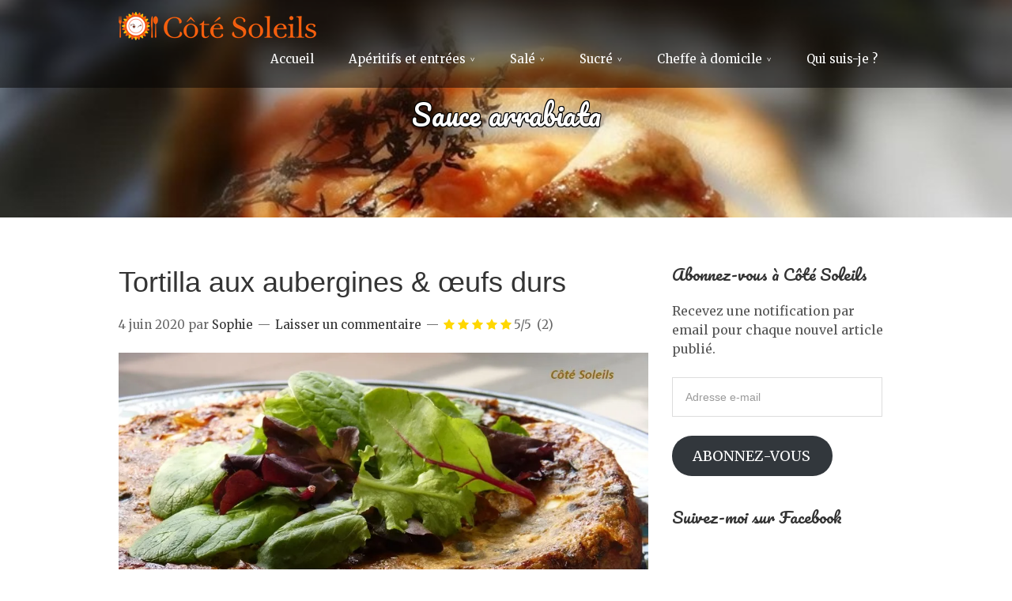

--- FILE ---
content_type: text/html; charset=UTF-8
request_url: https://cotesoleils.fr/tag/sauce-arrabiata/
body_size: 19772
content:
<!DOCTYPE html>
<html lang="fr-FR">
<head>
<meta charset="UTF-8">
<link rel="profile" href="http://gmpg.org/xfn/11">
<meta name='robots' content='max-image-preview:large' />
<meta name="viewport" content="width=device-width" />
<meta name="generator" content="WordPress 6.4.7" />

	<!-- This site is optimized with the Yoast SEO plugin v14.7 - https://yoast.com/wordpress/plugins/seo/ -->
	<title>Sauce arrabiata Archives - Côté Soleils</title>
	<meta name="robots" content="index, follow" />
	<meta name="googlebot" content="index, follow, max-snippet:-1, max-image-preview:large, max-video-preview:-1" />
	<meta name="bingbot" content="index, follow, max-snippet:-1, max-image-preview:large, max-video-preview:-1" />
	<link rel="canonical" href="https://cotesoleils.fr/tag/sauce-arrabiata/" />
	<meta property="og:locale" content="fr_FR" />
	<meta property="og:type" content="article" />
	<meta property="og:title" content="Sauce arrabiata Archives - Côté Soleils" />
	<meta property="og:url" content="https://cotesoleils.fr/tag/sauce-arrabiata/" />
	<meta property="og:site_name" content="Côté Soleils" />
	<meta name="twitter:card" content="summary_large_image" />
	<script type="application/ld+json" class="yoast-schema-graph">{"@context":"https://schema.org","@graph":[{"@type":["Person","Organization"],"@id":"https://cotesoleils.fr/#/schema/person/e046243179aaae2f156c842fdd918f71","name":"Sophie","image":{"@type":"ImageObject","@id":"https://cotesoleils.fr/#personlogo","inLanguage":"fr-FR","url":"https://secure.gravatar.com/avatar/1f4b827be5aad3cbfbb6201aa0fa8641?s=96&d=identicon&r=g","caption":"Sophie"},"logo":{"@id":"https://cotesoleils.fr/#personlogo"}},{"@type":"WebSite","@id":"https://cotesoleils.fr/#website","url":"https://cotesoleils.fr/","name":"C\u00f4t\u00e9 Soleils","description":"","publisher":{"@id":"https://cotesoleils.fr/#/schema/person/e046243179aaae2f156c842fdd918f71"},"potentialAction":[{"@type":"SearchAction","target":"https://cotesoleils.fr/?s={search_term_string}","query-input":"required name=search_term_string"}],"inLanguage":"fr-FR"},{"@type":"CollectionPage","@id":"https://cotesoleils.fr/tag/sauce-arrabiata/#webpage","url":"https://cotesoleils.fr/tag/sauce-arrabiata/","name":"Sauce arrabiata Archives - C\u00f4t\u00e9 Soleils","isPartOf":{"@id":"https://cotesoleils.fr/#website"},"inLanguage":"fr-FR"}]}</script>
	<!-- / Yoast SEO plugin. -->


<link rel='dns-prefetch' href='//secure.gravatar.com' />
<link rel='dns-prefetch' href='//pagead2.googlesyndication.com' />
<link rel='dns-prefetch' href='//stats.wp.com' />
<link rel='dns-prefetch' href='//netdna.bootstrapcdn.com' />
<link rel='dns-prefetch' href='//fonts.googleapis.com' />
<link rel='dns-prefetch' href='//v0.wordpress.com' />
<link rel='dns-prefetch' href='//i0.wp.com' />
<link rel="alternate" type="application/rss+xml" title="Côté Soleils &raquo; Flux" href="https://cotesoleils.fr/feed/" />
<link rel="alternate" type="application/rss+xml" title="Côté Soleils &raquo; Flux des commentaires" href="https://cotesoleils.fr/comments/feed/" />
<link rel="alternate" type="application/rss+xml" title="Côté Soleils &raquo; Flux de l’étiquette Sauce arrabiata" href="https://cotesoleils.fr/tag/sauce-arrabiata/feed/" />
<link rel="pingback" href="https://cotesoleils.fr/xmlrpc.php" />
<script type="text/javascript">
/* <![CDATA[ */
window._wpemojiSettings = {"baseUrl":"https:\/\/s.w.org\/images\/core\/emoji\/14.0.0\/72x72\/","ext":".png","svgUrl":"https:\/\/s.w.org\/images\/core\/emoji\/14.0.0\/svg\/","svgExt":".svg","source":{"concatemoji":"https:\/\/cotesoleils.fr\/wp-includes\/js\/wp-emoji-release.min.js?ver=6.4.7"}};
/*! This file is auto-generated */
!function(i,n){var o,s,e;function c(e){try{var t={supportTests:e,timestamp:(new Date).valueOf()};sessionStorage.setItem(o,JSON.stringify(t))}catch(e){}}function p(e,t,n){e.clearRect(0,0,e.canvas.width,e.canvas.height),e.fillText(t,0,0);var t=new Uint32Array(e.getImageData(0,0,e.canvas.width,e.canvas.height).data),r=(e.clearRect(0,0,e.canvas.width,e.canvas.height),e.fillText(n,0,0),new Uint32Array(e.getImageData(0,0,e.canvas.width,e.canvas.height).data));return t.every(function(e,t){return e===r[t]})}function u(e,t,n){switch(t){case"flag":return n(e,"\ud83c\udff3\ufe0f\u200d\u26a7\ufe0f","\ud83c\udff3\ufe0f\u200b\u26a7\ufe0f")?!1:!n(e,"\ud83c\uddfa\ud83c\uddf3","\ud83c\uddfa\u200b\ud83c\uddf3")&&!n(e,"\ud83c\udff4\udb40\udc67\udb40\udc62\udb40\udc65\udb40\udc6e\udb40\udc67\udb40\udc7f","\ud83c\udff4\u200b\udb40\udc67\u200b\udb40\udc62\u200b\udb40\udc65\u200b\udb40\udc6e\u200b\udb40\udc67\u200b\udb40\udc7f");case"emoji":return!n(e,"\ud83e\udef1\ud83c\udffb\u200d\ud83e\udef2\ud83c\udfff","\ud83e\udef1\ud83c\udffb\u200b\ud83e\udef2\ud83c\udfff")}return!1}function f(e,t,n){var r="undefined"!=typeof WorkerGlobalScope&&self instanceof WorkerGlobalScope?new OffscreenCanvas(300,150):i.createElement("canvas"),a=r.getContext("2d",{willReadFrequently:!0}),o=(a.textBaseline="top",a.font="600 32px Arial",{});return e.forEach(function(e){o[e]=t(a,e,n)}),o}function t(e){var t=i.createElement("script");t.src=e,t.defer=!0,i.head.appendChild(t)}"undefined"!=typeof Promise&&(o="wpEmojiSettingsSupports",s=["flag","emoji"],n.supports={everything:!0,everythingExceptFlag:!0},e=new Promise(function(e){i.addEventListener("DOMContentLoaded",e,{once:!0})}),new Promise(function(t){var n=function(){try{var e=JSON.parse(sessionStorage.getItem(o));if("object"==typeof e&&"number"==typeof e.timestamp&&(new Date).valueOf()<e.timestamp+604800&&"object"==typeof e.supportTests)return e.supportTests}catch(e){}return null}();if(!n){if("undefined"!=typeof Worker&&"undefined"!=typeof OffscreenCanvas&&"undefined"!=typeof URL&&URL.createObjectURL&&"undefined"!=typeof Blob)try{var e="postMessage("+f.toString()+"("+[JSON.stringify(s),u.toString(),p.toString()].join(",")+"));",r=new Blob([e],{type:"text/javascript"}),a=new Worker(URL.createObjectURL(r),{name:"wpTestEmojiSupports"});return void(a.onmessage=function(e){c(n=e.data),a.terminate(),t(n)})}catch(e){}c(n=f(s,u,p))}t(n)}).then(function(e){for(var t in e)n.supports[t]=e[t],n.supports.everything=n.supports.everything&&n.supports[t],"flag"!==t&&(n.supports.everythingExceptFlag=n.supports.everythingExceptFlag&&n.supports[t]);n.supports.everythingExceptFlag=n.supports.everythingExceptFlag&&!n.supports.flag,n.DOMReady=!1,n.readyCallback=function(){n.DOMReady=!0}}).then(function(){return e}).then(function(){var e;n.supports.everything||(n.readyCallback(),(e=n.source||{}).concatemoji?t(e.concatemoji):e.wpemoji&&e.twemoji&&(t(e.twemoji),t(e.wpemoji)))}))}((window,document),window._wpemojiSettings);
/* ]]> */
</script>
<style id='wp-emoji-styles-inline-css' type='text/css'>

	img.wp-smiley, img.emoji {
		display: inline !important;
		border: none !important;
		box-shadow: none !important;
		height: 1em !important;
		width: 1em !important;
		margin: 0 0.07em !important;
		vertical-align: -0.1em !important;
		background: none !important;
		padding: 0 !important;
	}
</style>
<link rel='stylesheet' id='wp-block-library-css' href='https://cotesoleils.fr/wp-includes/css/dist/block-library/style.min.css?ver=6.4.7' type='text/css' media='all' />
<style id='jquery-categories-list-categories-block-style-inline-css' type='text/css'>
/*!***************************************************************************************************************************************************************************************************************************************!*\
  !*** css ./node_modules/css-loader/dist/cjs.js??ruleSet[1].rules[4].use[1]!./node_modules/postcss-loader/dist/cjs.js??ruleSet[1].rules[4].use[2]!./node_modules/sass-loader/dist/cjs.js??ruleSet[1].rules[4].use[3]!./src/style.scss ***!
  \***************************************************************************************************************************************************************************************************************************************/
.js-categories-list a, .js-categories-list a:focus, .js-categories-list a:hover {
  text-decoration: none;
}

.js-categories-list .loading {
  display: inline-block;
  padding-left: 5px;
  vertical-align: middle;
  width: 25px;
}

.jcl-hide {
  display: none;
}

body .wp-block-js-categories-list-categories-widget ul.jcl_widget,
body .wp-block-js-categories-list-categories-widget ul.jcl_widget ul,
body ul.jcl_widget, ul.jcl_widget ul {
  list-style: none;
  padding-left: 0;
}

.wp-block-js-categories-list-categories-widget ul.jcl_widget li,
.jcl_widget ul li {
  list-style: none;
}

.jcl_widget li a {
  display: inline-block;
}

/** Bullet's padding **/
.jcl_symbol {
  width: 16px;
  min-height: 16px;
}

.layout-left .jcl_symbol {
  margin-right: 5px;
  display: inline-block;
}

.layout-right .jcl_symbol {
  margin-left: 5px;
}

.layout-right .no_child {
  display: none;
}


/**
 * The following styles get applied both on the front of your site
 * and in the editor.
 *
 * Replace them with your own styles or remove the file completely.
 */

/*# sourceMappingURL=style-index.css.map*/
</style>
<link rel='stylesheet' id='mediaelement-css' href='https://cotesoleils.fr/wp-includes/js/mediaelement/mediaelementplayer-legacy.min.css?ver=4.2.17' type='text/css' media='all' />
<link rel='stylesheet' id='wp-mediaelement-css' href='https://cotesoleils.fr/wp-includes/js/mediaelement/wp-mediaelement.min.css?ver=6.4.7' type='text/css' media='all' />
<style id='jetpack-sharing-buttons-style-inline-css' type='text/css'>
.jetpack-sharing-buttons__services-list{display:flex;flex-direction:row;flex-wrap:wrap;gap:0;list-style-type:none;margin:5px;padding:0}.jetpack-sharing-buttons__services-list.has-small-icon-size{font-size:12px}.jetpack-sharing-buttons__services-list.has-normal-icon-size{font-size:16px}.jetpack-sharing-buttons__services-list.has-large-icon-size{font-size:24px}.jetpack-sharing-buttons__services-list.has-huge-icon-size{font-size:36px}@media print{.jetpack-sharing-buttons__services-list{display:none!important}}.editor-styles-wrapper .wp-block-jetpack-sharing-buttons{gap:0;padding-inline-start:0}ul.jetpack-sharing-buttons__services-list.has-background{padding:1.25em 2.375em}
</style>
<style id='classic-theme-styles-inline-css' type='text/css'>
/*! This file is auto-generated */
.wp-block-button__link{color:#fff;background-color:#32373c;border-radius:9999px;box-shadow:none;text-decoration:none;padding:calc(.667em + 2px) calc(1.333em + 2px);font-size:1.125em}.wp-block-file__button{background:#32373c;color:#fff;text-decoration:none}
</style>
<style id='global-styles-inline-css' type='text/css'>
body{--wp--preset--color--black: #000000;--wp--preset--color--cyan-bluish-gray: #abb8c3;--wp--preset--color--white: #ffffff;--wp--preset--color--pale-pink: #f78da7;--wp--preset--color--vivid-red: #cf2e2e;--wp--preset--color--luminous-vivid-orange: #ff6900;--wp--preset--color--luminous-vivid-amber: #fcb900;--wp--preset--color--light-green-cyan: #7bdcb5;--wp--preset--color--vivid-green-cyan: #00d084;--wp--preset--color--pale-cyan-blue: #8ed1fc;--wp--preset--color--vivid-cyan-blue: #0693e3;--wp--preset--color--vivid-purple: #9b51e0;--wp--preset--gradient--vivid-cyan-blue-to-vivid-purple: linear-gradient(135deg,rgba(6,147,227,1) 0%,rgb(155,81,224) 100%);--wp--preset--gradient--light-green-cyan-to-vivid-green-cyan: linear-gradient(135deg,rgb(122,220,180) 0%,rgb(0,208,130) 100%);--wp--preset--gradient--luminous-vivid-amber-to-luminous-vivid-orange: linear-gradient(135deg,rgba(252,185,0,1) 0%,rgba(255,105,0,1) 100%);--wp--preset--gradient--luminous-vivid-orange-to-vivid-red: linear-gradient(135deg,rgba(255,105,0,1) 0%,rgb(207,46,46) 100%);--wp--preset--gradient--very-light-gray-to-cyan-bluish-gray: linear-gradient(135deg,rgb(238,238,238) 0%,rgb(169,184,195) 100%);--wp--preset--gradient--cool-to-warm-spectrum: linear-gradient(135deg,rgb(74,234,220) 0%,rgb(151,120,209) 20%,rgb(207,42,186) 40%,rgb(238,44,130) 60%,rgb(251,105,98) 80%,rgb(254,248,76) 100%);--wp--preset--gradient--blush-light-purple: linear-gradient(135deg,rgb(255,206,236) 0%,rgb(152,150,240) 100%);--wp--preset--gradient--blush-bordeaux: linear-gradient(135deg,rgb(254,205,165) 0%,rgb(254,45,45) 50%,rgb(107,0,62) 100%);--wp--preset--gradient--luminous-dusk: linear-gradient(135deg,rgb(255,203,112) 0%,rgb(199,81,192) 50%,rgb(65,88,208) 100%);--wp--preset--gradient--pale-ocean: linear-gradient(135deg,rgb(255,245,203) 0%,rgb(182,227,212) 50%,rgb(51,167,181) 100%);--wp--preset--gradient--electric-grass: linear-gradient(135deg,rgb(202,248,128) 0%,rgb(113,206,126) 100%);--wp--preset--gradient--midnight: linear-gradient(135deg,rgb(2,3,129) 0%,rgb(40,116,252) 100%);--wp--preset--font-size--small: 13px;--wp--preset--font-size--medium: 20px;--wp--preset--font-size--large: 36px;--wp--preset--font-size--x-large: 42px;--wp--preset--spacing--20: 0.44rem;--wp--preset--spacing--30: 0.67rem;--wp--preset--spacing--40: 1rem;--wp--preset--spacing--50: 1.5rem;--wp--preset--spacing--60: 2.25rem;--wp--preset--spacing--70: 3.38rem;--wp--preset--spacing--80: 5.06rem;--wp--preset--shadow--natural: 6px 6px 9px rgba(0, 0, 0, 0.2);--wp--preset--shadow--deep: 12px 12px 50px rgba(0, 0, 0, 0.4);--wp--preset--shadow--sharp: 6px 6px 0px rgba(0, 0, 0, 0.2);--wp--preset--shadow--outlined: 6px 6px 0px -3px rgba(255, 255, 255, 1), 6px 6px rgba(0, 0, 0, 1);--wp--preset--shadow--crisp: 6px 6px 0px rgba(0, 0, 0, 1);}:where(.is-layout-flex){gap: 0.5em;}:where(.is-layout-grid){gap: 0.5em;}body .is-layout-flow > .alignleft{float: left;margin-inline-start: 0;margin-inline-end: 2em;}body .is-layout-flow > .alignright{float: right;margin-inline-start: 2em;margin-inline-end: 0;}body .is-layout-flow > .aligncenter{margin-left: auto !important;margin-right: auto !important;}body .is-layout-constrained > .alignleft{float: left;margin-inline-start: 0;margin-inline-end: 2em;}body .is-layout-constrained > .alignright{float: right;margin-inline-start: 2em;margin-inline-end: 0;}body .is-layout-constrained > .aligncenter{margin-left: auto !important;margin-right: auto !important;}body .is-layout-constrained > :where(:not(.alignleft):not(.alignright):not(.alignfull)){max-width: var(--wp--style--global--content-size);margin-left: auto !important;margin-right: auto !important;}body .is-layout-constrained > .alignwide{max-width: var(--wp--style--global--wide-size);}body .is-layout-flex{display: flex;}body .is-layout-flex{flex-wrap: wrap;align-items: center;}body .is-layout-flex > *{margin: 0;}body .is-layout-grid{display: grid;}body .is-layout-grid > *{margin: 0;}:where(.wp-block-columns.is-layout-flex){gap: 2em;}:where(.wp-block-columns.is-layout-grid){gap: 2em;}:where(.wp-block-post-template.is-layout-flex){gap: 1.25em;}:where(.wp-block-post-template.is-layout-grid){gap: 1.25em;}.has-black-color{color: var(--wp--preset--color--black) !important;}.has-cyan-bluish-gray-color{color: var(--wp--preset--color--cyan-bluish-gray) !important;}.has-white-color{color: var(--wp--preset--color--white) !important;}.has-pale-pink-color{color: var(--wp--preset--color--pale-pink) !important;}.has-vivid-red-color{color: var(--wp--preset--color--vivid-red) !important;}.has-luminous-vivid-orange-color{color: var(--wp--preset--color--luminous-vivid-orange) !important;}.has-luminous-vivid-amber-color{color: var(--wp--preset--color--luminous-vivid-amber) !important;}.has-light-green-cyan-color{color: var(--wp--preset--color--light-green-cyan) !important;}.has-vivid-green-cyan-color{color: var(--wp--preset--color--vivid-green-cyan) !important;}.has-pale-cyan-blue-color{color: var(--wp--preset--color--pale-cyan-blue) !important;}.has-vivid-cyan-blue-color{color: var(--wp--preset--color--vivid-cyan-blue) !important;}.has-vivid-purple-color{color: var(--wp--preset--color--vivid-purple) !important;}.has-black-background-color{background-color: var(--wp--preset--color--black) !important;}.has-cyan-bluish-gray-background-color{background-color: var(--wp--preset--color--cyan-bluish-gray) !important;}.has-white-background-color{background-color: var(--wp--preset--color--white) !important;}.has-pale-pink-background-color{background-color: var(--wp--preset--color--pale-pink) !important;}.has-vivid-red-background-color{background-color: var(--wp--preset--color--vivid-red) !important;}.has-luminous-vivid-orange-background-color{background-color: var(--wp--preset--color--luminous-vivid-orange) !important;}.has-luminous-vivid-amber-background-color{background-color: var(--wp--preset--color--luminous-vivid-amber) !important;}.has-light-green-cyan-background-color{background-color: var(--wp--preset--color--light-green-cyan) !important;}.has-vivid-green-cyan-background-color{background-color: var(--wp--preset--color--vivid-green-cyan) !important;}.has-pale-cyan-blue-background-color{background-color: var(--wp--preset--color--pale-cyan-blue) !important;}.has-vivid-cyan-blue-background-color{background-color: var(--wp--preset--color--vivid-cyan-blue) !important;}.has-vivid-purple-background-color{background-color: var(--wp--preset--color--vivid-purple) !important;}.has-black-border-color{border-color: var(--wp--preset--color--black) !important;}.has-cyan-bluish-gray-border-color{border-color: var(--wp--preset--color--cyan-bluish-gray) !important;}.has-white-border-color{border-color: var(--wp--preset--color--white) !important;}.has-pale-pink-border-color{border-color: var(--wp--preset--color--pale-pink) !important;}.has-vivid-red-border-color{border-color: var(--wp--preset--color--vivid-red) !important;}.has-luminous-vivid-orange-border-color{border-color: var(--wp--preset--color--luminous-vivid-orange) !important;}.has-luminous-vivid-amber-border-color{border-color: var(--wp--preset--color--luminous-vivid-amber) !important;}.has-light-green-cyan-border-color{border-color: var(--wp--preset--color--light-green-cyan) !important;}.has-vivid-green-cyan-border-color{border-color: var(--wp--preset--color--vivid-green-cyan) !important;}.has-pale-cyan-blue-border-color{border-color: var(--wp--preset--color--pale-cyan-blue) !important;}.has-vivid-cyan-blue-border-color{border-color: var(--wp--preset--color--vivid-cyan-blue) !important;}.has-vivid-purple-border-color{border-color: var(--wp--preset--color--vivid-purple) !important;}.has-vivid-cyan-blue-to-vivid-purple-gradient-background{background: var(--wp--preset--gradient--vivid-cyan-blue-to-vivid-purple) !important;}.has-light-green-cyan-to-vivid-green-cyan-gradient-background{background: var(--wp--preset--gradient--light-green-cyan-to-vivid-green-cyan) !important;}.has-luminous-vivid-amber-to-luminous-vivid-orange-gradient-background{background: var(--wp--preset--gradient--luminous-vivid-amber-to-luminous-vivid-orange) !important;}.has-luminous-vivid-orange-to-vivid-red-gradient-background{background: var(--wp--preset--gradient--luminous-vivid-orange-to-vivid-red) !important;}.has-very-light-gray-to-cyan-bluish-gray-gradient-background{background: var(--wp--preset--gradient--very-light-gray-to-cyan-bluish-gray) !important;}.has-cool-to-warm-spectrum-gradient-background{background: var(--wp--preset--gradient--cool-to-warm-spectrum) !important;}.has-blush-light-purple-gradient-background{background: var(--wp--preset--gradient--blush-light-purple) !important;}.has-blush-bordeaux-gradient-background{background: var(--wp--preset--gradient--blush-bordeaux) !important;}.has-luminous-dusk-gradient-background{background: var(--wp--preset--gradient--luminous-dusk) !important;}.has-pale-ocean-gradient-background{background: var(--wp--preset--gradient--pale-ocean) !important;}.has-electric-grass-gradient-background{background: var(--wp--preset--gradient--electric-grass) !important;}.has-midnight-gradient-background{background: var(--wp--preset--gradient--midnight) !important;}.has-small-font-size{font-size: var(--wp--preset--font-size--small) !important;}.has-medium-font-size{font-size: var(--wp--preset--font-size--medium) !important;}.has-large-font-size{font-size: var(--wp--preset--font-size--large) !important;}.has-x-large-font-size{font-size: var(--wp--preset--font-size--x-large) !important;}
.wp-block-navigation a:where(:not(.wp-element-button)){color: inherit;}
:where(.wp-block-post-template.is-layout-flex){gap: 1.25em;}:where(.wp-block-post-template.is-layout-grid){gap: 1.25em;}
:where(.wp-block-columns.is-layout-flex){gap: 2em;}:where(.wp-block-columns.is-layout-grid){gap: 2em;}
.wp-block-pullquote{font-size: 1.5em;line-height: 1.6;}
</style>
<link rel='stylesheet' id='mr-frontend-style-css' href='https://cotesoleils.fr/wp-content/plugins/multi-rating/assets/css/frontend-min.css?ver=6.4.7' type='text/css' media='all' />
<link rel='stylesheet' id='font-awesome-css' href='https://netdna.bootstrapcdn.com/font-awesome/4.0.3/css/font-awesome.css?ver=6.4.7' type='text/css' media='all' />
<link rel='stylesheet' id='omega-style-css' href='https://cotesoleils.fr/wp-content/themes/cotesoleils/style.css?ver=6.4.7' type='text/css' media='all' />
<link rel='stylesheet' id='google-fonts-css' href='//fonts.googleapis.com/css?family=Pacifico:400|Merriweather:400' type='text/css' media='all' />
<style id='akismet-widget-style-inline-css' type='text/css'>

			.a-stats {
				--akismet-color-mid-green: #357b49;
				--akismet-color-white: #fff;
				--akismet-color-light-grey: #f6f7f7;

				max-width: 350px;
				width: auto;
			}

			.a-stats * {
				all: unset;
				box-sizing: border-box;
			}

			.a-stats strong {
				font-weight: 600;
			}

			.a-stats a.a-stats__link,
			.a-stats a.a-stats__link:visited,
			.a-stats a.a-stats__link:active {
				background: var(--akismet-color-mid-green);
				border: none;
				box-shadow: none;
				border-radius: 8px;
				color: var(--akismet-color-white);
				cursor: pointer;
				display: block;
				font-family: -apple-system, BlinkMacSystemFont, 'Segoe UI', 'Roboto', 'Oxygen-Sans', 'Ubuntu', 'Cantarell', 'Helvetica Neue', sans-serif;
				font-weight: 500;
				padding: 12px;
				text-align: center;
				text-decoration: none;
				transition: all 0.2s ease;
			}

			/* Extra specificity to deal with TwentyTwentyOne focus style */
			.widget .a-stats a.a-stats__link:focus {
				background: var(--akismet-color-mid-green);
				color: var(--akismet-color-white);
				text-decoration: none;
			}

			.a-stats a.a-stats__link:hover {
				filter: brightness(110%);
				box-shadow: 0 4px 12px rgba(0, 0, 0, 0.06), 0 0 2px rgba(0, 0, 0, 0.16);
			}

			.a-stats .count {
				color: var(--akismet-color-white);
				display: block;
				font-size: 1.5em;
				line-height: 1.4;
				padding: 0 13px;
				white-space: nowrap;
			}
		
</style>
<style id='jetpack_facebook_likebox-inline-css' type='text/css'>
.widget_facebook_likebox {
	overflow: hidden;
}

</style>
<link rel='stylesheet' id='tf-compiled-options-mobmenu-css' href='https://cotesoleils.fr/wp-content/uploads/dynamic-mobmenu.css?ver=2.8.1.4-231' type='text/css' media='all' />
<link rel='stylesheet' id='tf-google-webfont-merriweather-css' href='//fonts.googleapis.com/css?family=Merriweather%3Ainherit%2C400&#038;subset=latin%2Clatin-ext&#038;ver=6.4.7' type='text/css' media='all' />
<link rel='stylesheet' id='cssmobmenu-icons-css' href='https://cotesoleils.fr/wp-content/plugins/mobile-menu/includes/css/mobmenu-icons.css?ver=6.4.7' type='text/css' media='all' />
<link rel='stylesheet' id='cssmobmenu-css' href='https://cotesoleils.fr/wp-content/plugins/mobile-menu/includes/css/mobmenu.css?ver=2.8.1.4' type='text/css' media='all' />
<link rel='stylesheet' id='jetpack_css-css' href='https://cotesoleils.fr/wp-content/plugins/jetpack/css/jetpack.css?ver=13.6.1' type='text/css' media='all' />
<script type="text/javascript" src="https://cotesoleils.fr/wp-includes/js/jquery/jquery.min.js?ver=3.7.1" id="jquery-core-js"></script>
<script type="text/javascript" src="https://cotesoleils.fr/wp-includes/js/jquery/jquery-migrate.min.js?ver=3.4.1" id="jquery-migrate-js"></script>
<script type="text/javascript" src="https://cotesoleils.fr/wp-content/plugins/jetpack/_inc/build/tiled-gallery/tiled-gallery/tiled-gallery.min.js?ver=13.6.1" id="tiled-gallery-js"></script>
<script type="text/javascript" src="https://cotesoleils.fr/wp-content/themes/cotesoleils/js/parallax.js?ver=6.4.7" id="delicious-parallax-js"></script>
<script type="text/javascript" src="https://cotesoleils.fr/wp-content/themes/cotesoleils/js/init.js?ver=6.4.7" id="delicious-init-js"></script>
<script type="text/javascript" async="async" src="//pagead2.googlesyndication.com/pagead/js/adsbygoogle.js?ver=6.4.7" id="google-AdSense-js"></script>
<script type="text/javascript" src="https://cotesoleils.fr/wp-content/plugins/mobile-menu/includes/js/mobmenu.js?ver=2.8.1.4" id="mobmenujs-js"></script>
<link rel="https://api.w.org/" href="https://cotesoleils.fr/wp-json/" /><link rel="alternate" type="application/json" href="https://cotesoleils.fr/wp-json/wp/v2/tags/845" /><link rel="EditURI" type="application/rsd+xml" title="RSD" href="https://cotesoleils.fr/xmlrpc.php?rsd" />
<style>
	#category-posts-4-internal ul {padding: 0;}
#category-posts-4-internal .cat-post-item img {max-width: initial; max-height: initial; margin: initial;}
#category-posts-4-internal .cat-post-author {margin-bottom: 0;}
#category-posts-4-internal .cat-post-thumbnail {margin: 5px 10px 5px 0;}
#category-posts-4-internal .cat-post-item:before {content: ""; clear: both;}
#category-posts-4-internal .cat-post-title {font-size: 15px;}
#category-posts-4-internal .cat-post-current .cat-post-title {font-weight: bold; text-transform: uppercase;}
#category-posts-4-internal .cat-post-date {font-size: 14px; line-height: 18px; font-style: italic; margin-bottom: 5px;}
#category-posts-4-internal .cat-post-comment-num {font-size: 14px; line-height: 18px;}
#category-posts-4-internal .cat-post-item {border-bottom: 1px solid #ccc;	list-style: none; list-style-type: none; margin: 3px 0;	padding: 3px 0;}
#category-posts-4-internal .cat-post-item:last-child {border-bottom: none;}
#category-posts-4-internal .cat-post-item:after {content: ""; display: table;	clear: both;}
#category-posts-4-internal p {margin:5px 0 0 0}
#category-posts-4-internal li > div {margin:5px 0 0 0; clear:both;}
#category-posts-4-internal .dashicons {vertical-align:middle;}
#category-posts-3-internal .cat-post-scale img {margin: initial; padding-bottom: 0 !important; -webkit-transition: all 0.3s ease; -moz-transition: all 0.3s ease; -ms-transition: all 0.3s ease; -o-transition: all 0.3s ease; transition: all 0.3s ease;}
#category-posts-3-internal .cat-post-scale:hover img {-webkit-transform: scale(1.1, 1.1); -ms-transform: scale(1.1, 1.1); transform: scale(1.1, 1.1);}
</style>
		<style>img#wpstats{display:none}</style>
					<style type="text/css">
				.rating-results-list .rank { font-weight: bold; }				.mr-custom-full-star {
					background: url() no-repeat;
					width: 32px;
					height: 32px;
					background-size: 32px 32px;
					image-rendering: -moz-crisp-edges;
					display: inline-block;
				}
				.mr-custom-half-star {
					background: url() no-repeat;
					width: 32px;
					height: 32px;
					background-size: 32px 32px;
					image-rendering: -moz-crisp-edges;
					display: inline-block;
				}
				.mr-custom-empty-star {
					background: url() no-repeat;
					width: 32px;
					height: 32px;
					background-size: 32px 32px;
					image-rendering: -moz-crisp-edges;
					display: inline-block;
				}
				.mr-custom-hover-star {
					background: url() no-repeat;
					width: 32px;
					height: 32px;
					background-size: 32px 32px;
					image-rendering: -moz-crisp-edges;
					display: inline-block;
				}
				.mr-star-hover {
					color: #ffba00 !important;
				}
				.mr-star-full, .mr-star-half, .mr-star-empty {
					color: #ffd700;
				}
				.mr-error {
					color: #EC6464;
				}
			</style>
			<link rel="apple-touch-icon" href="https://cotesoleils.fr/wp-content/themes/cotesoleils/assets/img/apple-touch-icon.png">	<!--[if lt IE 9]>
	<script src="https://cotesoleils.fr/wp-content/themes/omega/js/html5.js" type="text/javascript"></script>
	<![endif]-->

<style type="text/css" id="custom-css"></style>
</head>
<body class="wordpress ltr child-theme y2026 m01 d24 h13 saturday logged-out custom-header plural archive taxonomy taxonomy-post_tag taxonomy-post_tag-sauce-arrabiata mob-menu-slideout-over" dir="ltr" itemscope="itemscope" itemtype="http://schema.org/WebPage">
<div class="site-container">
	<header id="header" class="site-header" role="banner" itemscope="itemscope" itemtype="http://schema.org/WPHeader"><div class="wrap"><div class="title-area"><div itemscope itemtype="http://schema.org/Organization" class="site-title"><a itemprop="url" href="https://cotesoleils.fr" title="Côté Soleils" rel="home"><img itemprop="logo" alt="Côté Soleils" src="https://cotesoleils.fr/wp-content/uploads/2020/02/logo-Côté-Soleils-250.png"/></a></div></div><nav id="navigation" class="nav-primary" role="navigation" itemscope="itemscope" itemtype="http://schema.org/SiteNavigationElement">	
	<div class="wrap"><a href="#" id="menu-icon" class="menu-icon"><span></span></a><ul id="menu-principal" class="menu omega-nav-menu menu-primary"><li id="menu-item-42855" class="menu-item menu-item-type-custom menu-item-object-custom menu-item-home first menu-item-42855"><a href="http://cotesoleils.fr/">Accueil</a></li>
<li id="menu-item-66451" class="menu-item menu-item-type-custom menu-item-object-custom menu-item-has-children menu-item-66451"><a href="#">Apéritifs et entrées</a>
<ul class="sub-menu">
	<li id="menu-item-66452" class="menu-item menu-item-type-taxonomy menu-item-object-category menu-item-66452"><a href="https://cotesoleils.fr/aperitifs-mises-en-bouche/">Apéritifs &#038; Mises en bouche</a></li>
	<li id="menu-item-66453" class="menu-item menu-item-type-taxonomy menu-item-object-category menu-item-66453"><a href="https://cotesoleils.fr/cakes-sales/">Cakes salés</a></li>
	<li id="menu-item-66454" class="menu-item menu-item-type-taxonomy menu-item-object-category menu-item-66454"><a href="https://cotesoleils.fr/entrees/">Entrées</a></li>
	<li id="menu-item-66455" class="menu-item menu-item-type-taxonomy menu-item-object-category menu-item-66455"><a href="https://cotesoleils.fr/potages/">Potages</a></li>
</ul>
</li>
<li id="menu-item-66456" class="menu-item menu-item-type-custom menu-item-object-custom menu-item-has-children menu-item-66456"><a href="#">Salé</a>
<ul class="sub-menu">
	<li id="menu-item-66470" class="menu-item menu-item-type-taxonomy menu-item-object-category menu-item-has-children menu-item-66470"><a href="https://cotesoleils.fr/cuisine-du-monde/">Cuisine du Monde</a>
	<ul class="sub-menu">
		<li id="menu-item-66471" class="menu-item menu-item-type-taxonomy menu-item-object-category menu-item-66471"><a href="https://cotesoleils.fr/cuisine-du-monde/ameriques/">Amériques</a></li>
		<li id="menu-item-66472" class="menu-item menu-item-type-taxonomy menu-item-object-category menu-item-66472"><a href="https://cotesoleils.fr/cuisine-du-monde/asie/">Asie</a></li>
		<li id="menu-item-66473" class="menu-item menu-item-type-taxonomy menu-item-object-category menu-item-66473"><a href="https://cotesoleils.fr/cuisine-du-monde/europe/">Europe</a></li>
		<li id="menu-item-66474" class="menu-item menu-item-type-taxonomy menu-item-object-category menu-item-66474"><a href="https://cotesoleils.fr/cuisine-du-monde/iles/">Îles</a></li>
		<li id="menu-item-66475" class="menu-item menu-item-type-taxonomy menu-item-object-category menu-item-66475"><a href="https://cotesoleils.fr/cuisine-du-monde/inde/">Inde</a></li>
		<li id="menu-item-66476" class="menu-item menu-item-type-taxonomy menu-item-object-category menu-item-66476"><a href="https://cotesoleils.fr/cuisine-du-monde/orient/">Orient</a></li>
	</ul>
</li>
	<li id="menu-item-66987" class="menu-item menu-item-type-taxonomy menu-item-object-category menu-item-66987"><a href="https://cotesoleils.fr/festif/">Festifs</a></li>
	<li id="menu-item-66458" class="menu-item menu-item-type-taxonomy menu-item-object-category menu-item-66458"><a href="https://cotesoleils.fr/flans-terrines/">Flans &#038; Terrines</a></li>
	<li id="menu-item-66459" class="menu-item menu-item-type-taxonomy menu-item-object-category menu-item-66459"><a href="https://cotesoleils.fr/legumes/">Légumes</a></li>
	<li id="menu-item-66460" class="menu-item menu-item-type-taxonomy menu-item-object-category menu-item-66460"><a href="https://cotesoleils.fr/oeufs/">Oeufs</a></li>
	<li id="menu-item-66461" class="menu-item menu-item-type-taxonomy menu-item-object-category menu-item-66461"><a href="https://cotesoleils.fr/pates/">Pâtes</a></li>
	<li id="menu-item-66462" class="menu-item menu-item-type-taxonomy menu-item-object-category menu-item-66462"><a href="https://cotesoleils.fr/poissons-crustaces/">Poissons &#038; Crustacés</a></li>
	<li id="menu-item-66463" class="menu-item menu-item-type-taxonomy menu-item-object-category menu-item-66463"><a href="https://cotesoleils.fr/riz-autres-cereales/">Riz &#038; autres céréales</a></li>
	<li id="menu-item-66988" class="menu-item menu-item-type-taxonomy menu-item-object-category menu-item-66988"><a href="https://cotesoleils.fr/sandwichs-tartines/">Sandwichs &#038; Tartines</a></li>
	<li id="menu-item-66464" class="menu-item menu-item-type-taxonomy menu-item-object-category menu-item-66464"><a href="https://cotesoleils.fr/sauces-condiments/">Sauces &#038; Condiments</a></li>
	<li id="menu-item-66465" class="menu-item menu-item-type-taxonomy menu-item-object-category menu-item-66465"><a href="https://cotesoleils.fr/tartes-quiches/">Tartes &#038; Quiches</a></li>
	<li id="menu-item-66466" class="menu-item menu-item-type-taxonomy menu-item-object-category menu-item-66466"><a href="https://cotesoleils.fr/viandes-volailles/">Viandes &#038; Volailles</a></li>
</ul>
</li>
<li id="menu-item-66457" class="menu-item menu-item-type-custom menu-item-object-custom menu-item-has-children menu-item-66457"><a href="#">Sucré</a>
<ul class="sub-menu">
	<li id="menu-item-66467" class="menu-item menu-item-type-taxonomy menu-item-object-category menu-item-66467"><a href="https://cotesoleils.fr/confitures/">Confitures</a></li>
	<li id="menu-item-66468" class="menu-item menu-item-type-taxonomy menu-item-object-category menu-item-66468"><a href="https://cotesoleils.fr/desserts-patisseries/">Desserts &#038; Pâtisseries</a></li>
	<li id="menu-item-66469" class="menu-item menu-item-type-taxonomy menu-item-object-category menu-item-66469"><a href="https://cotesoleils.fr/pains-viennoiseries/">Pains &#038; Viennoiseries</a></li>
</ul>
</li>
<li id="menu-item-66999" class="menu-item menu-item-type-custom menu-item-object-custom menu-item-has-children menu-item-66999"><a href="#">Cheffe à domicile</a>
<ul class="sub-menu">
	<li id="menu-item-67002" class="menu-item menu-item-type-post_type menu-item-object-page menu-item-67002"><a href="https://cotesoleils.fr/traiteur-chef-a-domicile/">Contactez-moi</a></li>
	<li id="menu-item-67001" class="menu-item menu-item-type-post_type menu-item-object-page menu-item-67001"><a href="https://cotesoleils.fr/ils-me-font-confiance/">Ils me font confiance</a></li>
	<li id="menu-item-67000" class="menu-item menu-item-type-post_type menu-item-object-page menu-item-67000"><a href="https://cotesoleils.fr/portfolio/">Portfolio</a></li>
</ul>
</li>
<li id="menu-item-67003" class="menu-item menu-item-type-post_type menu-item-object-page last menu-item-67003"><a href="https://cotesoleils.fr/a-propos/">Qui suis-je ?</a></li>
</ul></div></nav><!-- .nav-primary --></div></header><!-- .site-header -->    <div class="banner" style="background-image:url(https://cotesoleils.fr/wp-content/uploads/2020/01/Turbot-purée-de-patate-douce.jpg)">
        <div class="filter">
            <div class="wrap">
                <h2 class='banner-title'></h2>            <h3 class="archive-title">
                Sauce arrabiata            </h3>
            
                </div><!-- .wrap -->
        </div>
      </div><!-- .banner -->
      	<div class="site-inner">
		<div class="wrap">	<main  class="content" id="content" role="main" itemprop="mainEntityOfPage" itemscope="itemscope" itemtype="http://schema.org/Blog">
			<article id="post-67837" class="entry post publish author-sophie post-67837 format-standard has-post-thumbnail category-entrees category-2-ete category-flans-terrines post_tag-aubergine post_tag-oeuf-cru post_tag-oeuf-dur post_tag-oignon post_tag-sauce-arrabiata" itemscope="itemscope" itemtype="http://schema.org/BlogPosting" itemprop="blogPost">
		<div class="entry-wrap">
		<header class="entry-header">        <h2 class="entry-title" itemprop="headline"><a href="https://cotesoleils.fr/2020/06/04/tortilla-aux-aubergines-oeufs-durs/" rel="bookmark">Tortilla aux aubergines &#038; œufs durs</a></h2>
    <div class="entry-meta">
	<time property="datePublished" class="entry-time" datetime="2020-06-04T06:45:39+02:00" itemprop="datePublished" title="jeudi, juin 4, 2020, 6:45 am">4 juin 2020</time>
	<span class="entry-author" itemprop="author" itemscope="itemscope" itemtype="http://schema.org/Person">par <a href="https://cotesoleils.fr/author/sophie/" title="Articles par Sophie" rel="author" class="url fn n" itemprop="url"><span itemprop="name">Sophie</span></a></span>
	<span class="entry-comments-link"><a href="https://cotesoleils.fr/2020/06/04/tortilla-aux-aubergines-oeufs-durs/#respond">Laisser un commentaire</a></span>	<span class="entry-comments-link"><span class="rating-result  mr-shortcode rating-result-67837" >	<span class="mr-star-rating">			    <i class="fa fa-star mr-star-full"></i>	    	    <i class="fa fa-star mr-star-full"></i>	    	    <i class="fa fa-star mr-star-full"></i>	    	    <i class="fa fa-star mr-star-full"></i>	    	    <i class="fa fa-star mr-star-full"></i>	    </span><span class="star-result">	5/5</span>			<span class="count">				(2)			</span>			</span></span>
</div><!-- .entry-meta -->
</header><!-- .entry-header -->	
	<div class="entry-summary" itemprop="description">
<a href="https://cotesoleils.fr/2020/06/04/tortilla-aux-aubergines-oeufs-durs/" title="Tortilla aux aubergines &#038; œufs durs"><img width="959" height="720" src="https://cotesoleils.fr/wp-content/uploads/2020/04/Tortillas-daubergines.jpg" class=" wp-post-image" alt="" decoding="async" fetchpriority="high" srcset="https://i0.wp.com/cotesoleils.fr/wp-content/uploads/2020/04/Tortillas-daubergines.jpg?w=959&amp;ssl=1 959w, https://i0.wp.com/cotesoleils.fr/wp-content/uploads/2020/04/Tortillas-daubergines.jpg?resize=300%2C225&amp;ssl=1 300w, https://i0.wp.com/cotesoleils.fr/wp-content/uploads/2020/04/Tortillas-daubergines.jpg?resize=768%2C577&amp;ssl=1 768w" sizes="(max-width: 959px) 100vw, 959px" data-attachment-id="67838" data-permalink="https://cotesoleils.fr/2020/06/04/tortilla-aux-aubergines-oeufs-durs/tortillas-daubergines/" data-orig-file="https://i0.wp.com/cotesoleils.fr/wp-content/uploads/2020/04/Tortillas-daubergines.jpg?fit=959%2C720&amp;ssl=1" data-orig-size="959,720" data-comments-opened="1" data-image-meta="{&quot;aperture&quot;:&quot;0&quot;,&quot;credit&quot;:&quot;&quot;,&quot;camera&quot;:&quot;&quot;,&quot;caption&quot;:&quot;&quot;,&quot;created_timestamp&quot;:&quot;0&quot;,&quot;copyright&quot;:&quot;&quot;,&quot;focal_length&quot;:&quot;0&quot;,&quot;iso&quot;:&quot;0&quot;,&quot;shutter_speed&quot;:&quot;0&quot;,&quot;title&quot;:&quot;&quot;,&quot;orientation&quot;:&quot;1&quot;}" data-image-title="Tortillas d&amp;rsquo;aubergines" data-image-description="" data-image-caption="" data-medium-file="https://i0.wp.com/cotesoleils.fr/wp-content/uploads/2020/04/Tortillas-daubergines.jpg?fit=300%2C225&amp;ssl=1" data-large-file="https://i0.wp.com/cotesoleils.fr/wp-content/uploads/2020/04/Tortillas-daubergines.jpg?fit=700%2C526&amp;ssl=1" tabindex="0" role="button" itemprop="image" /></a><p>&nbsp; Il existe la traditionnelle version aux pomme de terre, et puis, ma version, plus « light », préparée comme un flan de légumes dans lequel j&rsquo;ai incorporé des oeufs durs pour apporter en plus de protéines supplémentaires, de la couleur. Une sauce arrabiata pour relever le tout et apporter de l&rsquo;onctuosité à ce plat, une touche &#8230; <span class="more"><a class="more-link" href="https://cotesoleils.fr/2020/06/04/tortilla-aux-aubergines-oeufs-durs/">[Read more&#8230;]</a></span></p>
	
	</div>
<footer class="entry-footer"><div class="entry-meta">
	<span class="entry-terms category" itemprop="articleSection">Publié dans : <a href="https://cotesoleils.fr/entrees/" rel="tag">Entrées</a>, <a href="https://cotesoleils.fr/2-ete/" rel="tag">Été</a>, <a href="https://cotesoleils.fr/flans-terrines/" rel="tag">Flans &amp; Terrines</a></span>	<span class="entry-terms post_tag" itemprop="keywords">Tagged: <a href="https://cotesoleils.fr/tag/aubergine/" rel="tag">Aubergine</a>, <a href="https://cotesoleils.fr/tag/oeuf-cru/" rel="tag">Oeuf cru</a>, <a href="https://cotesoleils.fr/tag/oeuf-dur/" rel="tag">Oeuf dur</a>, <a href="https://cotesoleils.fr/tag/oignon/" rel="tag">Oignon</a>, <a href="https://cotesoleils.fr/tag/sauce-arrabiata/" rel="tag">Sauce arrabiata</a></span>		
</div></footer>		</div>
	</article>
	<article id="post-39787" class="entry post publish author-sophie post-39787 format-standard has-post-thumbnail category-entrees category-2-ete category-legumes post_tag-aubergine post_tag-filet-danchois post_tag-parmesan-rape post_tag-sauce-arrabiata" itemscope="itemscope" itemtype="http://schema.org/BlogPosting" itemprop="blogPost">
		<div class="entry-wrap">
		<header class="entry-header">        <h2 class="entry-title" itemprop="headline"><a href="https://cotesoleils.fr/2015/06/15/millefeuille-daubergine-filets-danchois/" rel="bookmark">Millefeuille d&rsquo;aubergine &#038; filets d&rsquo;anchois</a></h2>
    <div class="entry-meta">
	<time property="datePublished" class="entry-time" datetime="2015-06-15T06:45:02+02:00" itemprop="datePublished" title="lundi, juin 15, 2015, 6:45 am">15 juin 2015</time>
	<span class="entry-author" itemprop="author" itemscope="itemscope" itemtype="http://schema.org/Person">par <a href="https://cotesoleils.fr/author/sophie/" title="Articles par Sophie" rel="author" class="url fn n" itemprop="url"><span itemprop="name">Sophie</span></a></span>
	<span class="entry-comments-link"><a href="https://cotesoleils.fr/2015/06/15/millefeuille-daubergine-filets-danchois/#comments">Un commentaire</a></span>	<span class="entry-comments-link"><span class="rating-result  mr-shortcode rating-result-39787" >	<span class="mr-star-rating">			    <i class="fa fa-star mr-star-full"></i>	    	    <i class="fa fa-star mr-star-full"></i>	    	    <i class="fa fa-star mr-star-full"></i>	    	    <i class="fa fa-star mr-star-full"></i>	    	    <i class="fa fa-star-o mr-star-empty"></i>	    </span><span class="star-result">	4/5</span>			<span class="count">				(1)			</span>			</span></span>
</div><!-- .entry-meta -->
</header><!-- .entry-header -->	
	<div class="entry-summary" itemprop="description">
<a href="https://cotesoleils.fr/2015/06/15/millefeuille-daubergine-filets-danchois/" title="Millefeuille d&rsquo;aubergine &#038; filets d&rsquo;anchois"><img width="961" height="720" src="https://cotesoleils.fr/wp-content/uploads/2015/05/millefeuille-daubergine-et-anchois1.jpg" class=" wp-post-image" alt="" decoding="async" srcset="https://i0.wp.com/cotesoleils.fr/wp-content/uploads/2015/05/millefeuille-daubergine-et-anchois1.jpg?w=961&amp;ssl=1 961w, https://i0.wp.com/cotesoleils.fr/wp-content/uploads/2015/05/millefeuille-daubergine-et-anchois1.jpg?resize=300%2C225&amp;ssl=1 300w" sizes="(max-width: 961px) 100vw, 961px" data-attachment-id="39827" data-permalink="https://cotesoleils.fr/2015/06/15/millefeuille-daubergine-filets-danchois/millefeuille-daubergine-et-anchois/" data-orig-file="https://i0.wp.com/cotesoleils.fr/wp-content/uploads/2015/05/millefeuille-daubergine-et-anchois1.jpg?fit=961%2C720&amp;ssl=1" data-orig-size="961,720" data-comments-opened="1" data-image-meta="{&quot;aperture&quot;:&quot;0&quot;,&quot;credit&quot;:&quot;&quot;,&quot;camera&quot;:&quot;&quot;,&quot;caption&quot;:&quot;&quot;,&quot;created_timestamp&quot;:&quot;0&quot;,&quot;copyright&quot;:&quot;&quot;,&quot;focal_length&quot;:&quot;0&quot;,&quot;iso&quot;:&quot;0&quot;,&quot;shutter_speed&quot;:&quot;0&quot;,&quot;title&quot;:&quot;&quot;,&quot;orientation&quot;:&quot;0&quot;}" data-image-title="Millefeuille d&amp;rsquo;aubergine et anchois" data-image-description="" data-image-caption="" data-medium-file="https://i0.wp.com/cotesoleils.fr/wp-content/uploads/2015/05/millefeuille-daubergine-et-anchois1.jpg?fit=300%2C225&amp;ssl=1" data-large-file="https://i0.wp.com/cotesoleils.fr/wp-content/uploads/2015/05/millefeuille-daubergine-et-anchois1.jpg?fit=700%2C524&amp;ssl=1" tabindex="0" role="button" itemprop="image" /></a><p>On associe le plus souvent l&rsquo;aubergine à un caviar, à des pirogues farcies de viande hachée, ou à un gratin. Dans cette énumération, tout est délicieux, tout donne envie. Etre tentée par ce magnifique légume lors d&rsquo;une balade sur nos marchés est une chose, encore faut-il trouver ou imaginer LA recette pour le cuisiner. A défaut de viande dans le &#8230; <span class="more"><a class="more-link" href="https://cotesoleils.fr/2015/06/15/millefeuille-daubergine-filets-danchois/">[Read more&#8230;]</a></span></p>
	
	</div>
<footer class="entry-footer"><div class="entry-meta">
	<span class="entry-terms category" itemprop="articleSection">Publié dans : <a href="https://cotesoleils.fr/entrees/" rel="tag">Entrées</a>, <a href="https://cotesoleils.fr/2-ete/" rel="tag">Été</a>, <a href="https://cotesoleils.fr/legumes/" rel="tag">Légumes</a></span>	<span class="entry-terms post_tag" itemprop="keywords">Tagged: <a href="https://cotesoleils.fr/tag/aubergine/" rel="tag">Aubergine</a>, <a href="https://cotesoleils.fr/tag/filet-danchois/" rel="tag">Filet d'anchois</a>, <a href="https://cotesoleils.fr/tag/parmesan-rape/" rel="tag">Parmesan râpé</a>, <a href="https://cotesoleils.fr/tag/sauce-arrabiata/" rel="tag">Sauce arrabiata</a></span>		
</div></footer>		</div>
	</article>
<!-- Recette - Bannière responsive -->
<ins class="adsbygoogle"
     style="display:block"
     data-ad-client="ca-pub-7668134010250555"
     data-ad-slot="3914536827"
     data-ad-format="auto"></ins>
	<script>(adsbygoogle = window.adsbygoogle || []).push({});</script>
		<article id="post-26800" class="entry post publish author-sophie post-26800 format-standard has-post-thumbnail category-3-automne category-4-hiver category-pates post_tag-penne post_tag-sauce-arrabiata post_tag-saucisse-fumee" itemscope="itemscope" itemtype="http://schema.org/BlogPosting" itemprop="blogPost">
		<div class="entry-wrap">
		<header class="entry-header">        <h2 class="entry-title" itemprop="headline"><a href="https://cotesoleils.fr/2013/03/25/penne-aux-saucisses-fumees-sauce-arrabiata/" rel="bookmark">Penne aux saucisses fumées, sauce arrabiata</a></h2>
    <div class="entry-meta">
	<time property="datePublished" class="entry-time" datetime="2013-03-25T08:19:32+01:00" itemprop="datePublished" title="lundi, mars 25, 2013, 8:19 am">25 mars 2013</time>
	<span class="entry-author" itemprop="author" itemscope="itemscope" itemtype="http://schema.org/Person">par <a href="https://cotesoleils.fr/author/sophie/" title="Articles par Sophie" rel="author" class="url fn n" itemprop="url"><span itemprop="name">Sophie</span></a></span>
	<span class="entry-comments-link"><a href="https://cotesoleils.fr/2013/03/25/penne-aux-saucisses-fumees-sauce-arrabiata/#comments">6 commentaires</a></span>	<span class="entry-comments-link"><span class="rating-result  mr-shortcode rating-result-26800" >	<span class="mr-star-rating">			    <i class="fa fa-star mr-star-full"></i>	    	    <i class="fa fa-star mr-star-full"></i>	    	    <i class="fa fa-star-o mr-star-empty"></i>	    	    <i class="fa fa-star-o mr-star-empty"></i>	    	    <i class="fa fa-star-o mr-star-empty"></i>	    </span><span class="star-result">	2.17/5</span>			<span class="count">				(23)			</span>			</span></span>
</div><!-- .entry-meta -->
</header><!-- .entry-header -->	
	<div class="entry-summary" itemprop="description">
<a href="https://cotesoleils.fr/2013/03/25/penne-aux-saucisses-fumees-sauce-arrabiata/" title="Penne aux saucisses fumées, sauce arrabiata"><img width="591" height="442" src="https://cotesoleils.fr/wp-content/uploads/2013/03/Penne-aux-saucisses-fumees-sauce-arrabiata.jpeg" class=" wp-post-image" alt="" decoding="async" srcset="https://i0.wp.com/cotesoleils.fr/wp-content/uploads/2013/03/Penne-aux-saucisses-fumees-sauce-arrabiata.jpeg?w=591&amp;ssl=1 591w, https://i0.wp.com/cotesoleils.fr/wp-content/uploads/2013/03/Penne-aux-saucisses-fumees-sauce-arrabiata.jpeg?resize=300%2C224&amp;ssl=1 300w" sizes="(max-width: 591px) 100vw, 591px" data-attachment-id="44361" data-permalink="https://cotesoleils.fr/2013/03/25/penne-aux-saucisses-fumees-sauce-arrabiata/penne-aux-saucisses-fumees-sauce-arrabiata-2/" data-orig-file="https://i0.wp.com/cotesoleils.fr/wp-content/uploads/2013/03/Penne-aux-saucisses-fumees-sauce-arrabiata.jpeg?fit=591%2C442&amp;ssl=1" data-orig-size="591,442" data-comments-opened="1" data-image-meta="{&quot;aperture&quot;:&quot;0&quot;,&quot;credit&quot;:&quot;&quot;,&quot;camera&quot;:&quot;&quot;,&quot;caption&quot;:&quot;&quot;,&quot;created_timestamp&quot;:&quot;0&quot;,&quot;copyright&quot;:&quot;&quot;,&quot;focal_length&quot;:&quot;0&quot;,&quot;iso&quot;:&quot;0&quot;,&quot;shutter_speed&quot;:&quot;0&quot;,&quot;title&quot;:&quot;&quot;,&quot;orientation&quot;:&quot;0&quot;}" data-image-title="Penne aux saucisses fumees sauce arrabiata" data-image-description="" data-image-caption="" data-medium-file="https://i0.wp.com/cotesoleils.fr/wp-content/uploads/2013/03/Penne-aux-saucisses-fumees-sauce-arrabiata.jpeg?fit=300%2C224&amp;ssl=1" data-large-file="https://i0.wp.com/cotesoleils.fr/wp-content/uploads/2013/03/Penne-aux-saucisses-fumees-sauce-arrabiata.jpeg?fit=591%2C442&amp;ssl=1" tabindex="0" role="button" itemprop="image" /></a><p>  &nbsp; &#8211; « Qu&rsquo;est-ce qui te ferait plaisir ? &#8211; Des pâtes ! » C&rsquo;est vrai qu&rsquo;il y a longtemps que je n&rsquo;en ai pas cuisiné (recommandations du nutritionniste obligent !). Et puis zut ! Un bon plat de pâtes contenant que des bonnes choses, choisies avec soin et parfumées à souhait, ça vous réconcilie avec la vie ! Alors &#8230; <span class="more"><a class="more-link" href="https://cotesoleils.fr/2013/03/25/penne-aux-saucisses-fumees-sauce-arrabiata/">[Read more&#8230;]</a></span></p>
	
	</div>
<footer class="entry-footer"><div class="entry-meta">
	<span class="entry-terms category" itemprop="articleSection">Publié dans : <a href="https://cotesoleils.fr/3-automne/" rel="tag">Automne</a>, <a href="https://cotesoleils.fr/4-hiver/" rel="tag">Hiver</a>, <a href="https://cotesoleils.fr/pates/" rel="tag">Pâtes</a></span>	<span class="entry-terms post_tag" itemprop="keywords">Tagged: <a href="https://cotesoleils.fr/tag/penne/" rel="tag">Penne</a>, <a href="https://cotesoleils.fr/tag/sauce-arrabiata/" rel="tag">Sauce arrabiata</a>, <a href="https://cotesoleils.fr/tag/saucisse-fumee/" rel="tag">Saucisse fumée</a></span>		
</div></footer>		</div>
	</article>
	
	</main><!-- .content -->
			
	<aside id="sidebar" class="sidebar sidebar-primary widget-area" role="complementary" itemscope itemtype="http://schema.org/WPSideBar">	
				<section id="blog_subscription-2" class="widget widget-1 even widget-first widget_blog_subscription jetpack_subscription_widget"><div class="widget-wrap"><h4 class="widget-title">Abonnez-vous à Côté Soleils</h4>
			<div class="wp-block-jetpack-subscriptions__container">
			<form action="#" method="post" accept-charset="utf-8" id="subscribe-blog-blog_subscription-2"
				data-blog="101170043"
				data-post_access_level="everybody" >
									<div id="subscribe-text"><p>Recevez une notification par email pour chaque nouvel article publié.</p>
</div>
										<p id="subscribe-email">
						<label id="jetpack-subscribe-label"
							class="screen-reader-text"
							for="subscribe-field-blog_subscription-2">
							Adresse e-mail						</label>
						<input type="email" name="email" required="required"
																					value=""
							id="subscribe-field-blog_subscription-2"
							placeholder="Adresse e-mail"
						/>
					</p>

					<p id="subscribe-submit"
											>
						<input type="hidden" name="action" value="subscribe"/>
						<input type="hidden" name="source" value="https://cotesoleils.fr/tag/sauce-arrabiata/"/>
						<input type="hidden" name="sub-type" value="widget"/>
						<input type="hidden" name="redirect_fragment" value="subscribe-blog-blog_subscription-2"/>
						<input type="hidden" id="_wpnonce" name="_wpnonce" value="71d08ba003" /><input type="hidden" name="_wp_http_referer" value="/tag/sauce-arrabiata/" />						<button type="submit"
															class="wp-block-button__link"
																					name="jetpack_subscriptions_widget"
						>
							Abonnez-vous						</button>
					</p>
							</form>
						</div>
			
</div></section><section id="facebook-likebox-2" class="widget widget-2 odd widget_facebook_likebox"><div class="widget-wrap"><h4 class="widget-title"><a href="https://www.facebook.com/Côté-Soleil-Les-Recettes-de-Sophie-130521183619/">Suivez-moi sur Facebook</a></h4>		<div id="fb-root"></div>
		<div class="fb-page" data-href="https://www.facebook.com/Côté-Soleil-Les-Recettes-de-Sophie-130521183619/" data-width="340"  data-height="431" data-hide-cover="false" data-show-facepile="true" data-tabs="false" data-hide-cta="false" data-small-header="false">
		<div class="fb-xfbml-parse-ignore"><blockquote cite="https://www.facebook.com/Côté-Soleil-Les-Recettes-de-Sophie-130521183619/"><a href="https://www.facebook.com/Côté-Soleil-Les-Recettes-de-Sophie-130521183619/">Suivez-moi sur Facebook</a></blockquote></div>
		</div>
		</div></section><section id="search-2" class="widget widget-3 even widget_search"><div class="widget-wrap"><h4 class="widget-title">Rechercher</h4><form role="search" method="get" class="search-form" action="https://cotesoleils.fr/">	
	<input type="search" class="search-field" placeholder="Rechercher…" value="" name="s" title="Recherche de :">	<input type="submit" class="search-submit" value="Rechercher">
</form></div></section><section id="jcl_widget-5" class="widget widget-4 odd widget_category widget_jcl_widget"><div class="widget-wrap"><h4 class="widget-title">Index des recettes</h4><div class="js-categories-list layout-left"><ul class="jcl_widget legacy preload" data-effect="slide" data-ex_sym=" " data-con_sym=" "><li class="jcl_category expanded"><a href="https://cotesoleils.fr/aperitifs-mises-en-bouche/" class="jcl_active">Apéritifs &amp; Mises en bouche<span class="jcl_count">(277)</span></a></li><li class="jcl_category expanded"><a href="https://cotesoleils.fr/cakes-sales/" class="jcl_active">Cakes salés<span class="jcl_count">(49)</span></a></li><li class="jcl_category expanded"><a href="https://cotesoleils.fr/confitures/" class="jcl_active">Confitures<span class="jcl_count">(9)</span></a></li><li class="jcl_category expanded"><a href="https://cotesoleils.fr/cuisine-du-monde/" class="jcl_symbol" title="View Sub-Categories"> </a><a href="https://cotesoleils.fr/cuisine-du-monde/" class="jcl_active">Cuisine du Monde<span class="jcl_count">(189)</span></a><ul ><li class="jcl_category expanded"><a href="https://cotesoleils.fr/cuisine-du-monde/ameriques/" class="jcl_active">amériques<span class="jcl_count">(9)</span></a></li><li class="jcl_category expanded"><a href="https://cotesoleils.fr/cuisine-du-monde/asie/" class="jcl_active">asie<span class="jcl_count">(49)</span></a></li><li class="jcl_category expanded"><a href="https://cotesoleils.fr/cuisine-du-monde/europe/" class="jcl_active">europe<span class="jcl_count">(16)</span></a></li><li class="jcl_category expanded"><a href="https://cotesoleils.fr/cuisine-du-monde/iles/" class="jcl_active">îles<span class="jcl_count">(17)</span></a></li><li class="jcl_category expanded"><a href="https://cotesoleils.fr/cuisine-du-monde/inde/" class="jcl_active">inde<span class="jcl_count">(25)</span></a></li><li class="jcl_category expanded"><a href="https://cotesoleils.fr/cuisine-du-monde/orient/" class="jcl_active">orient<span class="jcl_count">(73)</span></a></li></ul></li><li class="jcl_category expanded"><a href="https://cotesoleils.fr/desserts-patisseries/" class="jcl_active">Desserts &amp; Pâtisseries<span class="jcl_count">(304)</span></a></li><li class="jcl_category expanded"><a href="https://cotesoleils.fr/entrees/" class="jcl_active">Entrées<span class="jcl_count">(321)</span></a></li><li class="jcl_category expanded"><a href="https://cotesoleils.fr/festif/" class="jcl_active">Festifs<span class="jcl_count">(141)</span></a></li><li class="jcl_category expanded"><a href="https://cotesoleils.fr/flans-terrines/" class="jcl_active">Flans &amp; Terrines<span class="jcl_count">(95)</span></a></li><li class="jcl_category expanded"><a href="https://cotesoleils.fr/legumes/" class="jcl_active">Légumes<span class="jcl_count">(100)</span></a></li><li class="jcl_category expanded"><a href="https://cotesoleils.fr/oeufs/" class="jcl_active">Oeufs<span class="jcl_count">(52)</span></a></li><li class="jcl_category expanded"><a href="https://cotesoleils.fr/pains-viennoiseries/" class="jcl_active">Pains &amp; Viennoiseries<span class="jcl_count">(23)</span></a></li><li class="jcl_category expanded"><a href="https://cotesoleils.fr/pates/" class="jcl_active">Pâtes<span class="jcl_count">(98)</span></a></li><li class="jcl_category expanded"><a href="https://cotesoleils.fr/poissons-crustaces/" class="jcl_active">Poissons &amp; Crustacés<span class="jcl_count">(222)</span></a></li><li class="jcl_category expanded"><a href="https://cotesoleils.fr/potages/" class="jcl_active">Potages<span class="jcl_count">(64)</span></a></li><li class="jcl_category expanded"><a href="https://cotesoleils.fr/riz-autres-cereales/" class="jcl_active">Riz &amp; autres céréales<span class="jcl_count">(37)</span></a></li><li class="jcl_category expanded"><a href="https://cotesoleils.fr/sandwichs-tartines/" class="jcl_active">Sandwichs &amp; Tartines<span class="jcl_count">(58)</span></a></li><li class="jcl_category expanded"><a href="https://cotesoleils.fr/sauces-condiments/" class="jcl_active">Sauces &amp; Condiments<span class="jcl_count">(28)</span></a></li><li class="jcl_category expanded"><a href="https://cotesoleils.fr/tartes-quiches/" class="jcl_active">Tartes &amp; Quiches<span class="jcl_count">(134)</span></a></li><li class="jcl_category expanded"><a href="https://cotesoleils.fr/viandes-volailles/" class="jcl_active">Viandes &amp; Volailles<span class="jcl_count">(198)</span></a></li></ul></div></div></section><section id="jcl_widget-4" class="widget widget-5 even widget_category widget_jcl_widget"><div class="widget-wrap"><h4 class="widget-title">À chaque saison sa recette</h4><div class="js-categories-list layout-left"><ul class="jcl_widget legacy preload" data-effect="slide" data-ex_sym=" " data-con_sym=" "><li class="jcl_category expanded"><a href="https://cotesoleils.fr/1-printemps/" class="jcl_active">Printemps<span class="jcl_count">(1043)</span></a></li><li class="jcl_category expanded"><a href="https://cotesoleils.fr/2-ete/" class="jcl_active">Été<span class="jcl_count">(1118)</span></a></li><li class="jcl_category expanded"><a href="https://cotesoleils.fr/3-automne/" class="jcl_active">Automne<span class="jcl_count">(1202)</span></a></li><li class="jcl_category expanded"><a href="https://cotesoleils.fr/4-hiver/" class="jcl_active">Hiver<span class="jcl_count">(1025)</span></a></li></ul></div></div></section><section id="category-posts-4" class="widget widget-6 odd cat-post-widget"><div class="widget-wrap"><h4 class="widget-title">À chaque recette son vin</h4><ul id="category-posts-4-internal" class="category-posts-internal">
<li class='cat-post-item'><div><a class="cat-post-title" href="https://cotesoleils.fr/2020/06/11/classement-des-principaux-vins-champagne-francais-par-categories/" rel="bookmark">Classement des principaux vins &#038; champagnes français par catégories</a></div></li><li class='cat-post-item'><div><a class="cat-post-title" href="https://cotesoleils.fr/2020/03/05/accords-mets-vins-les-bases/" rel="bookmark">Accords mets-vins : les bases</a></div></li><li class='cat-post-item'><div><a class="cat-post-title" href="https://cotesoleils.fr/2017/06/22/philbert/" rel="bookmark">PHIL&#038;BERT &#8211; Découvreurs de champagnes</a></div></li></ul>
</div></section><section id="jcl_widget-3" class="widget widget-7 even widget_category widget_jcl_widget"><div class="widget-wrap"><h4 class="widget-title">Billets d&rsquo;humeur</h4><div class="js-categories-list layout-right"><ul class="jcl_widget legacy preload" data-effect="none" data-ex_sym=" " data-con_sym=" "><li class="jcl_category expanded"><a href="https://cotesoleils.fr/coups-de-coeur-coups-de-gueule/" class="jcl_active">Côté Coups de cœur - Coups de gueule<span class="jcl_count">(16)</span></a></li><li class="jcl_category expanded"><a href="https://cotesoleils.fr/cours-de-cuisine/" class="jcl_active">Côté Cours de Cuisine<span class="jcl_count">(14)</span></a></li><li class="jcl_category expanded"><a href="https://cotesoleils.fr/humanitaire/" class="jcl_active">Côté Humanitaire<span class="jcl_count">(10)</span></a></li><li class="jcl_category expanded"><a href="https://cotesoleils.fr/jeu-concours/" class="jcl_active">Côté Jeu-concours<span class="jcl_count">(3)</span></a></li><li class="jcl_category expanded"><a href="https://cotesoleils.fr/remerciements/" class="jcl_active">Côté Remerciements<span class="jcl_count">(8)</span></a></li><li class="jcl_category expanded"><a href="https://cotesoleils.fr/salons-culinaires/" class="jcl_active">Côté Salons Culinaires<span class="jcl_count">(4)</span></a></li><li class="jcl_category expanded"><a href="https://cotesoleils.fr/tele/" class="jcl_active">Côté Télé<span class="jcl_count">(9)</span></a></li><li class="jcl_category expanded"><a href="https://cotesoleils.fr/traiteur/" class="jcl_active">Côté Traiteur - Chef à domicile<span class="jcl_count">(5)</span></a></li><li class="jcl_category expanded"><a href="https://cotesoleils.fr/voeux/" class="jcl_active">Côté Vœux<span class="jcl_count">(18)</span></a></li></ul></div></div></section><section id="top-posts-2" class="widget widget-8 odd widget_top-posts"><div class="widget-wrap"><h4 class="widget-title">Articles les plus consultés</h4><ul><li><a href="https://cotesoleils.fr/2018/03/14/ballotine-de-volaille-a-litalienne-sa-puree-de-patates-douce-aux-epices/" class="bump-view" data-bump-view="tp">Ballotine de volaille à l&#039;italienne &amp; sa purée de patates douces aux épices</a></li><li><a href="https://cotesoleils.fr/2014/10/01/financiers-au-saumon-fume-citron-vert/" class="bump-view" data-bump-view="tp">Financiers au saumon fumé &amp; citron vert</a></li><li><a href="https://cotesoleils.fr/2016/07/08/creme-de-chorizo/" class="bump-view" data-bump-view="tp">Rillettes de chorizo</a></li><li><a href="https://cotesoleils.fr/2011/03/07/mini-croustade-au-crabe-poireaux/" class="bump-view" data-bump-view="tp">Mini croustades au crabe &amp; poireaux confits</a></li><li><a href="https://cotesoleils.fr/2015/03/13/friand-de-boudin-blanc-sa-compotee-de-poires-au-vin/" class="bump-view" data-bump-view="tp">Friand de boudin blanc &amp; s compotée de poires au vin</a></li></ul></div></section><section id="media_image-4" class="widget widget-9 even widget_media_image"><div class="widget-wrap"><h4 class="widget-title">Mes recettes filmées avec</h4><a href="/mysaveur/"><img width="225" height="225" src="https://i0.wp.com/cotesoleils.fr/wp-content/uploads/2017/05/Logo.png?fit=225%2C225&amp;ssl=1" class="image wp-image-55484 aligncenter attachment-full size-full" alt="" style="max-width: 100%; height: auto;" decoding="async" loading="lazy" srcset="https://i0.wp.com/cotesoleils.fr/wp-content/uploads/2017/05/Logo.png?w=225&amp;ssl=1 225w, https://i0.wp.com/cotesoleils.fr/wp-content/uploads/2017/05/Logo.png?resize=150%2C150&amp;ssl=1 150w" sizes="(max-width: 225px) 100vw, 225px" data-attachment-id="55484" data-permalink="https://cotesoleils.fr/2017/06/08/les-coulisses-du-tournage-n2-avec-my-saveur-tv/logo-4/" data-orig-file="https://i0.wp.com/cotesoleils.fr/wp-content/uploads/2017/05/Logo.png?fit=225%2C225&amp;ssl=1" data-orig-size="225,225" data-comments-opened="1" data-image-meta="{&quot;aperture&quot;:&quot;0&quot;,&quot;credit&quot;:&quot;&quot;,&quot;camera&quot;:&quot;&quot;,&quot;caption&quot;:&quot;&quot;,&quot;created_timestamp&quot;:&quot;0&quot;,&quot;copyright&quot;:&quot;&quot;,&quot;focal_length&quot;:&quot;0&quot;,&quot;iso&quot;:&quot;0&quot;,&quot;shutter_speed&quot;:&quot;0&quot;,&quot;title&quot;:&quot;&quot;,&quot;orientation&quot;:&quot;0&quot;}" data-image-title="Logo" data-image-description="" data-image-caption="" data-medium-file="https://i0.wp.com/cotesoleils.fr/wp-content/uploads/2017/05/Logo.png?fit=225%2C225&amp;ssl=1" data-large-file="https://i0.wp.com/cotesoleils.fr/wp-content/uploads/2017/05/Logo.png?fit=225%2C225&amp;ssl=1" tabindex="0" role="button" /></a></div></section><section id="category-posts-3" class="widget widget-10 odd cat-post-widget"><div class="widget-wrap"><ul id="category-posts-3-internal" class="category-posts-internal">
<li class='cat-post-item'><a class="cat-post-everything-is-link" href="https://cotesoleils.fr/2021/01/28/les-ravioles-de-gambas-au-lait-de-coco-citronnelle-video/" title=""><div><span class="cat-post-title">Ravioles de gambas au lait de coco, citronnelle &#038; galanga (Vidéo)</span></div></a></li><li class='cat-post-item'><a class="cat-post-everything-is-link" href="https://cotesoleils.fr/2018/10/25/pakoras-de-legumes-a-lindienne-video/" title=""><div><span class="cat-post-title">Pakoras de légumes à l&rsquo;indienne (Vidéo)</span></div></a></li><li class='cat-post-item'><a class="cat-post-everything-is-link" href="https://cotesoleils.fr/2016/06/29/video-croque-tablette-nordique/" title=""><div><span class="cat-post-title">Filet de dorade sur lit d&rsquo;artichauts &#038; sa tapenade d&rsquo;olives maison (Vidéo)</span></div></a></li></ul>
</div></section><section id="media_image-2" class="widget widget-11 even widget_media_image"><div class="widget-wrap"><h4 class="widget-title">Ma participation à l’émission</h4><a href="http://cotesoleils.fr/2010/10/04/un-diner-presque-parfait-special-blogueurs/"><img width="300" height="202" src="https://cotesoleils.fr/wp-content/uploads/2014/09/diner-presque-parfait111-300x202.jpg" class="image wp-image-34746 alignnone attachment-0x0 size-0x0" alt="" style="max-width: 100%; height: auto;" decoding="async" loading="lazy" srcset="https://i0.wp.com/cotesoleils.fr/wp-content/uploads/2014/09/diner-presque-parfait111.jpg?resize=300%2C202&amp;ssl=1 300w, https://i0.wp.com/cotesoleils.fr/wp-content/uploads/2014/09/diner-presque-parfait111.jpg?w=489&amp;ssl=1 489w" sizes="(max-width: 300px) 100vw, 300px" data-attachment-id="34746" data-permalink="https://cotesoleils.fr/diner-presque-parfait11/" data-orig-file="https://i0.wp.com/cotesoleils.fr/wp-content/uploads/2014/09/diner-presque-parfait111.jpg?fit=489%2C330&amp;ssl=1" data-orig-size="489,330" data-comments-opened="1" data-image-meta="{&quot;aperture&quot;:&quot;0&quot;,&quot;credit&quot;:&quot;&quot;,&quot;camera&quot;:&quot;&quot;,&quot;caption&quot;:&quot;&quot;,&quot;created_timestamp&quot;:&quot;0&quot;,&quot;copyright&quot;:&quot;&quot;,&quot;focal_length&quot;:&quot;0&quot;,&quot;iso&quot;:&quot;0&quot;,&quot;shutter_speed&quot;:&quot;0&quot;,&quot;title&quot;:&quot;&quot;,&quot;orientation&quot;:&quot;1&quot;}" data-image-title="diner-presque-parfait1[1]" data-image-description="" data-image-caption="" data-medium-file="https://i0.wp.com/cotesoleils.fr/wp-content/uploads/2014/09/diner-presque-parfait111.jpg?fit=300%2C202&amp;ssl=1" data-large-file="https://i0.wp.com/cotesoleils.fr/wp-content/uploads/2014/09/diner-presque-parfait111.jpg?fit=489%2C330&amp;ssl=1" tabindex="0" role="button" /></a></div></section><section id="custom_html-4" class="widget_text widget widget-12 odd widget_custom_html"><div class="widget_text widget-wrap"><div class="textwidget custom-html-widget"><!-- Col Droite - Bannière responsive -->
<ins class="adsbygoogle"
     style="display:block"
     data-ad-client="ca-pub-7668134010250555"
     data-ad-slot="4201594827"
     data-ad-format="auto"></ins>
<script>
(adsbygoogle = window.adsbygoogle || []).push({});
</script></div></div></section><section id="custom_html-3" class="widget_text widget widget-13 even widget_custom_html"><div class="widget_text widget-wrap"><h4 class="widget-title">Référencements du blog</h4><div class="textwidget custom-html-widget"><ul class="liens">
<li><a href="http://www.750g.com/article.26.934.5606.htm" target="_blank" rel="noopener">750 g</a></li>
<li><a href="http://www.aftouch-cuisine.com/" target="_blank" rel="noopener">Aftouch cuisine</a></li>
<li><a href="http://www.cookpad.fr/" target="_blank" rel="noopener">Cookpad</a></li>
<li><a href="http://www.ffcuisineamateur.org/communautes/les-blogs_3_C.htm" target="_blank" rel="noopener">Fédération Française de Cuisine Amateur (FFCA)</a></li>
<li><a href="http://www.initiationgourmande.com/" target="_blank" rel="noopener">Initiation Gourmande</a></li>
<li><a href="http://www.chezfrances.com/annuaire/voirsite-2.html" target="_blank" rel="noopener">Mon annuaire de recettes</a></li>
<li><a href="http://www.mysaveur.com/" target="_blank" rel="noopener">MySaveurTV</a></li>
<li><a href="http://www.neuillyjournal.com/astuces/la-recette-du-chef" target="_blank" rel="noopener">Neuilly Journal</a></li>
<li><a href="http://www.saveursdumonde.net/" target="_blank" rel="noopener">Saveurs du Monde</a></li>
</ul>
</div></div></section><section id="custom_html-2" class="widget_text widget widget-14 odd widget-last widget_custom_html"><div class="widget_text widget-wrap"><h4 class="widget-title">Mes blogs favoris</h4><div class="textwidget custom-html-widget"><ul class="liens">
<li><a href="http://www.amusesbouche.fr/" target="_blank" rel="noopener">Amuses Bouche</a></li>
<li><a href="http://blogs.cotemaison.fr/aufildemesrevesdamour/?xtor=EPR-63" target="_blank" rel="noopener">Au fil de mes rêves</a></li>
<li><a href="http://cakesinthecity.blogspot.com/" target="_blank" rel="noopener">Cake in the City</a></li>
<li><a href="http://chefnini.com/" target="_blank" rel="noopener">Chef Nini</a></li>
<li><a href="http://www.cuisine-campagne.com/" target="_blank" rel="noopener">Cuisine Campagne</a></li>
<li><a href="http://www.devousamoi-dominique.blogspot.com/" target="_blank" rel="noopener">De vous à moi</a></li>
<li><a href="http://www.lacuisinedefabrice.fr/" target="_blank" rel="noopener">La Cuisine de Fabrice</a></li>
<li><a href="http://www.macuisinebleucombava.com/tag/cuisine%20reunionnaise//" target="_blank" rel="noopener">Ma Cuisine Bleu Combava</a></li>
<li><a href="http://doriannn.blogspot.com/" target="_blank" rel="noopener">Mais pourquoi est-ce que je vous raconte ça</a></li>
<li><a href="http://www.paprikas.fr/" target="_blank" rel="noopener">Paprikas</a></li>
<li><a href="https://parisalep.com////" target="_blank" rel="noopener">Paris Alep</a></li>
<li><a href="http://piroulie.canalblog.com//" target="_blank" rel="noopener">Pâtisserie &amp; Gourmandise Casher</a></li>
<li><a href="http://www.lachateleine.com//" target="_blank" rel="noopener">Qui a volé les tartes</a></li>
<li><a href="http://blogs.cotemaison.fr/torchons-serviettes/" target="_blank" rel="noopener">Torchons &amp; Servitettes</a></li>
<li><a href="http://www.undejeunerdesoleil.com/" target="_blank" rel="noopener">Un Déjeuner de Soleil</a></li>
</ul></div></div></section>		  	</aside><!-- .sidebar -->
</div>	</div><!-- .site-inner -->
	<footer id="footer" class="site-footer" role="contentinfo" itemscope="itemscope" itemtype="http://schema.org/WPFooter"><div class="wrap"><div class="footer-content footer-insert"><p class="copyright">Tous droits réservés &#169; 2026 Côté Soleils.</p>

<p class="credit"><a class="child-link" href="https://themehall.com/delicious-culinary-wordpress-theme" title="Delicious - Côté Soleils Thème WordPress">Delicious - Côté Soleils</a>Thème WordPress par themehall.com</p></div></div></footer><!-- .site-footer --></div><!-- .site-container -->
<script>
  (function(i,s,o,g,r,a,m){i['GoogleAnalyticsObject']=r;i[r]=i[r]||function(){
  (i[r].q=i[r].q||[]).push(arguments)},i[r].l=1*new Date();a=s.createElement(o),
  m=s.getElementsByTagName(o)[0];a.async=1;a.src=g;m.parentNode.insertBefore(a,m)
  })(window,document,'script','//www.google-analytics.com/analytics.js','ga');

  ga('create', 'UA-69289879-1', 'auto');
  ga('send', 'pageview');

</script>
<div class="mobmenu-overlay"></div><div class="mob-menu-header-holder mobmenu"  data-menu-display="mob-menu-slideout-over" data-open-icon="down-open" data-close-icon="up-open"><div  class="mobmenul-container"><a href="#" class="mobmenu-left-bt mobmenu-trigger-action" data-panel-target="mobmenu-left-panel" aria-label="Left Menu Button"><i class="mob-icon-menu mob-menu-icon"></i><i class="mob-icon-cancel-1 mob-cancel-button"></i></a></div><div class="mob-menu-logo-holder"><a href="https://cotesoleils.fr" class="headertext"><img class="mob-standard-logo" src="https://i0.wp.com/cotesoleils.fr/wp-content/uploads/2020/02/Logo.png?fit=900%2C150&ssl=1"  alt="Côté Soleils"><img class="mob-retina-logo" src="https://i0.wp.com/cotesoleils.fr/wp-content/uploads/2020/02/Logo@2x.png?fit=1800%2C300&ssl=1"  alt=" Logo Header Menu"></a></div><div class="mobmenur-container"></div></div>
				<div class="mobmenu-left-alignment mobmenu-panel mobmenu-left-panel mobmenu-parent-link ">
				<a href="#" class="mobmenu-left-bt" aria-label="Left Menu Button"><i class="mob-icon-cancel-1 mob-cancel-button"></i></a>

				<div class="mobmenu-content">
				<div class="menu-principal-container"><ul id="mobmenuleft" role="navigation" aria-label="Main navigation for mobile devices"><li  class="menu-item menu-item-type-custom menu-item-object-custom menu-item-home first menu-item-42855"><a href="http://cotesoleils.fr/" class="">Accueil</a></li><li  class="menu-item menu-item-type-custom menu-item-object-custom menu-item-has-children menu-item-66451"><a href="#" class="">Apéritifs et entrées</a>
<ul class="sub-menu ">
	<li  class="menu-item menu-item-type-taxonomy menu-item-object-category menu-item-66452"><a href="https://cotesoleils.fr/aperitifs-mises-en-bouche/" class="">Apéritifs &#038; Mises en bouche</a></li>	<li  class="menu-item menu-item-type-taxonomy menu-item-object-category menu-item-66453"><a href="https://cotesoleils.fr/cakes-sales/" class="">Cakes salés</a></li>	<li  class="menu-item menu-item-type-taxonomy menu-item-object-category menu-item-66454"><a href="https://cotesoleils.fr/entrees/" class="">Entrées</a></li>	<li  class="menu-item menu-item-type-taxonomy menu-item-object-category menu-item-66455"><a href="https://cotesoleils.fr/potages/" class="">Potages</a></li></ul>
</li><li  class="menu-item menu-item-type-custom menu-item-object-custom menu-item-has-children menu-item-66456"><a href="#" class="">Salé</a>
<ul class="sub-menu ">
	<li  class="menu-item menu-item-type-taxonomy menu-item-object-category menu-item-has-children menu-item-66470"><a href="https://cotesoleils.fr/cuisine-du-monde/" class="">Cuisine du Monde</a>
	<ul class="sub-menu ">
		<li  class="menu-item menu-item-type-taxonomy menu-item-object-category menu-item-66471"><a href="https://cotesoleils.fr/cuisine-du-monde/ameriques/" class="">Amériques</a></li>		<li  class="menu-item menu-item-type-taxonomy menu-item-object-category menu-item-66472"><a href="https://cotesoleils.fr/cuisine-du-monde/asie/" class="">Asie</a></li>		<li  class="menu-item menu-item-type-taxonomy menu-item-object-category menu-item-66473"><a href="https://cotesoleils.fr/cuisine-du-monde/europe/" class="">Europe</a></li>		<li  class="menu-item menu-item-type-taxonomy menu-item-object-category menu-item-66474"><a href="https://cotesoleils.fr/cuisine-du-monde/iles/" class="">Îles</a></li>		<li  class="menu-item menu-item-type-taxonomy menu-item-object-category menu-item-66475"><a href="https://cotesoleils.fr/cuisine-du-monde/inde/" class="">Inde</a></li>		<li  class="menu-item menu-item-type-taxonomy menu-item-object-category menu-item-66476"><a href="https://cotesoleils.fr/cuisine-du-monde/orient/" class="">Orient</a></li>	</ul>
</li>	<li  class="menu-item menu-item-type-taxonomy menu-item-object-category menu-item-66987"><a href="https://cotesoleils.fr/festif/" class="">Festifs</a></li>	<li  class="menu-item menu-item-type-taxonomy menu-item-object-category menu-item-66458"><a href="https://cotesoleils.fr/flans-terrines/" class="">Flans &#038; Terrines</a></li>	<li  class="menu-item menu-item-type-taxonomy menu-item-object-category menu-item-66459"><a href="https://cotesoleils.fr/legumes/" class="">Légumes</a></li>	<li  class="menu-item menu-item-type-taxonomy menu-item-object-category menu-item-66460"><a href="https://cotesoleils.fr/oeufs/" class="">Oeufs</a></li>	<li  class="menu-item menu-item-type-taxonomy menu-item-object-category menu-item-66461"><a href="https://cotesoleils.fr/pates/" class="">Pâtes</a></li>	<li  class="menu-item menu-item-type-taxonomy menu-item-object-category menu-item-66462"><a href="https://cotesoleils.fr/poissons-crustaces/" class="">Poissons &#038; Crustacés</a></li>	<li  class="menu-item menu-item-type-taxonomy menu-item-object-category menu-item-66463"><a href="https://cotesoleils.fr/riz-autres-cereales/" class="">Riz &#038; autres céréales</a></li>	<li  class="menu-item menu-item-type-taxonomy menu-item-object-category menu-item-66988"><a href="https://cotesoleils.fr/sandwichs-tartines/" class="">Sandwichs &#038; Tartines</a></li>	<li  class="menu-item menu-item-type-taxonomy menu-item-object-category menu-item-66464"><a href="https://cotesoleils.fr/sauces-condiments/" class="">Sauces &#038; Condiments</a></li>	<li  class="menu-item menu-item-type-taxonomy menu-item-object-category menu-item-66465"><a href="https://cotesoleils.fr/tartes-quiches/" class="">Tartes &#038; Quiches</a></li>	<li  class="menu-item menu-item-type-taxonomy menu-item-object-category menu-item-66466"><a href="https://cotesoleils.fr/viandes-volailles/" class="">Viandes &#038; Volailles</a></li></ul>
</li><li  class="menu-item menu-item-type-custom menu-item-object-custom menu-item-has-children menu-item-66457"><a href="#" class="">Sucré</a>
<ul class="sub-menu ">
	<li  class="menu-item menu-item-type-taxonomy menu-item-object-category menu-item-66467"><a href="https://cotesoleils.fr/confitures/" class="">Confitures</a></li>	<li  class="menu-item menu-item-type-taxonomy menu-item-object-category menu-item-66468"><a href="https://cotesoleils.fr/desserts-patisseries/" class="">Desserts &#038; Pâtisseries</a></li>	<li  class="menu-item menu-item-type-taxonomy menu-item-object-category menu-item-66469"><a href="https://cotesoleils.fr/pains-viennoiseries/" class="">Pains &#038; Viennoiseries</a></li></ul>
</li><li  class="menu-item menu-item-type-custom menu-item-object-custom menu-item-has-children menu-item-66999"><a href="#" class="">Cheffe à domicile</a>
<ul class="sub-menu ">
	<li  class="menu-item menu-item-type-post_type menu-item-object-page menu-item-67002"><a href="https://cotesoleils.fr/traiteur-chef-a-domicile/" class="">Contactez-moi</a></li>	<li  class="menu-item menu-item-type-post_type menu-item-object-page menu-item-67001"><a href="https://cotesoleils.fr/ils-me-font-confiance/" class="">Ils me font confiance</a></li>	<li  class="menu-item menu-item-type-post_type menu-item-object-page menu-item-67000"><a href="https://cotesoleils.fr/portfolio/" class="">Portfolio</a></li></ul>
</li><li  class="menu-item menu-item-type-post_type menu-item-object-page last menu-item-67003"><a href="https://cotesoleils.fr/a-propos/" class="">Qui suis-je ?</a></li></ul></div>
				</div><div class="mob-menu-left-bg-holder"></div></div>

					<div id="jp-carousel-loading-overlay">
			<div id="jp-carousel-loading-wrapper">
				<span id="jp-carousel-library-loading">&nbsp;</span>
			</div>
		</div>
		<div class="jp-carousel-overlay" style="display: none;">

		<div class="jp-carousel-container">
			<!-- The Carousel Swiper -->
			<div
				class="jp-carousel-wrap swiper-container jp-carousel-swiper-container jp-carousel-transitions"
				itemscope
				itemtype="https://schema.org/ImageGallery">
				<div class="jp-carousel swiper-wrapper"></div>
				<div class="jp-swiper-button-prev swiper-button-prev">
					<svg width="25" height="24" viewBox="0 0 25 24" fill="none" xmlns="http://www.w3.org/2000/svg">
						<mask id="maskPrev" mask-type="alpha" maskUnits="userSpaceOnUse" x="8" y="6" width="9" height="12">
							<path d="M16.2072 16.59L11.6496 12L16.2072 7.41L14.8041 6L8.8335 12L14.8041 18L16.2072 16.59Z" fill="white"/>
						</mask>
						<g mask="url(#maskPrev)">
							<rect x="0.579102" width="23.8823" height="24" fill="#FFFFFF"/>
						</g>
					</svg>
				</div>
				<div class="jp-swiper-button-next swiper-button-next">
					<svg width="25" height="24" viewBox="0 0 25 24" fill="none" xmlns="http://www.w3.org/2000/svg">
						<mask id="maskNext" mask-type="alpha" maskUnits="userSpaceOnUse" x="8" y="6" width="8" height="12">
							<path d="M8.59814 16.59L13.1557 12L8.59814 7.41L10.0012 6L15.9718 12L10.0012 18L8.59814 16.59Z" fill="white"/>
						</mask>
						<g mask="url(#maskNext)">
							<rect x="0.34375" width="23.8822" height="24" fill="#FFFFFF"/>
						</g>
					</svg>
				</div>
			</div>
			<!-- The main close buton -->
			<div class="jp-carousel-close-hint">
				<svg width="25" height="24" viewBox="0 0 25 24" fill="none" xmlns="http://www.w3.org/2000/svg">
					<mask id="maskClose" mask-type="alpha" maskUnits="userSpaceOnUse" x="5" y="5" width="15" height="14">
						<path d="M19.3166 6.41L17.9135 5L12.3509 10.59L6.78834 5L5.38525 6.41L10.9478 12L5.38525 17.59L6.78834 19L12.3509 13.41L17.9135 19L19.3166 17.59L13.754 12L19.3166 6.41Z" fill="white"/>
					</mask>
					<g mask="url(#maskClose)">
						<rect x="0.409668" width="23.8823" height="24" fill="#FFFFFF"/>
					</g>
				</svg>
			</div>
			<!-- Image info, comments and meta -->
			<div class="jp-carousel-info">
				<div class="jp-carousel-info-footer">
					<div class="jp-carousel-pagination-container">
						<div class="jp-swiper-pagination swiper-pagination"></div>
						<div class="jp-carousel-pagination"></div>
					</div>
					<div class="jp-carousel-photo-title-container">
						<h2 class="jp-carousel-photo-caption"></h2>
					</div>
					<div class="jp-carousel-photo-icons-container">
						<a href="#" class="jp-carousel-icon-btn jp-carousel-icon-info" aria-label="Activer la visibilité des métadonnées sur les photos">
							<span class="jp-carousel-icon">
								<svg width="25" height="24" viewBox="0 0 25 24" fill="none" xmlns="http://www.w3.org/2000/svg">
									<mask id="maskInfo" mask-type="alpha" maskUnits="userSpaceOnUse" x="2" y="2" width="21" height="20">
										<path fill-rule="evenodd" clip-rule="evenodd" d="M12.7537 2C7.26076 2 2.80273 6.48 2.80273 12C2.80273 17.52 7.26076 22 12.7537 22C18.2466 22 22.7046 17.52 22.7046 12C22.7046 6.48 18.2466 2 12.7537 2ZM11.7586 7V9H13.7488V7H11.7586ZM11.7586 11V17H13.7488V11H11.7586ZM4.79292 12C4.79292 16.41 8.36531 20 12.7537 20C17.142 20 20.7144 16.41 20.7144 12C20.7144 7.59 17.142 4 12.7537 4C8.36531 4 4.79292 7.59 4.79292 12Z" fill="white"/>
									</mask>
									<g mask="url(#maskInfo)">
										<rect x="0.8125" width="23.8823" height="24" fill="#FFFFFF"/>
									</g>
								</svg>
							</span>
						</a>
												<a href="#" class="jp-carousel-icon-btn jp-carousel-icon-comments" aria-label="Activer la visibilité des commentaires sur les photos">
							<span class="jp-carousel-icon">
								<svg width="25" height="24" viewBox="0 0 25 24" fill="none" xmlns="http://www.w3.org/2000/svg">
									<mask id="maskComments" mask-type="alpha" maskUnits="userSpaceOnUse" x="2" y="2" width="21" height="20">
										<path fill-rule="evenodd" clip-rule="evenodd" d="M4.3271 2H20.2486C21.3432 2 22.2388 2.9 22.2388 4V16C22.2388 17.1 21.3432 18 20.2486 18H6.31729L2.33691 22V4C2.33691 2.9 3.2325 2 4.3271 2ZM6.31729 16H20.2486V4H4.3271V18L6.31729 16Z" fill="white"/>
									</mask>
									<g mask="url(#maskComments)">
										<rect x="0.34668" width="23.8823" height="24" fill="#FFFFFF"/>
									</g>
								</svg>

								<span class="jp-carousel-has-comments-indicator" aria-label="Cette image comporte des commentaires."></span>
							</span>
						</a>
											</div>
				</div>
				<div class="jp-carousel-info-extra">
					<div class="jp-carousel-info-content-wrapper">
						<div class="jp-carousel-photo-title-container">
							<h2 class="jp-carousel-photo-title"></h2>
						</div>
						<div class="jp-carousel-comments-wrapper">
															<div id="jp-carousel-comments-loading">
									<span>Chargement des commentaires&hellip;</span>
								</div>
								<div class="jp-carousel-comments"></div>
								<div id="jp-carousel-comment-form-container">
									<span id="jp-carousel-comment-form-spinner">&nbsp;</span>
									<div id="jp-carousel-comment-post-results"></div>
																														<form id="jp-carousel-comment-form">
												<label for="jp-carousel-comment-form-comment-field" class="screen-reader-text">Écrire un commentaire...</label>
												<textarea
													name="comment"
													class="jp-carousel-comment-form-field jp-carousel-comment-form-textarea"
													id="jp-carousel-comment-form-comment-field"
													placeholder="Écrire un commentaire..."
												></textarea>
												<div id="jp-carousel-comment-form-submit-and-info-wrapper">
													<div id="jp-carousel-comment-form-commenting-as">
																													<fieldset>
																<label for="jp-carousel-comment-form-email-field">E-mail (requis)</label>
																<input type="text" name="email" class="jp-carousel-comment-form-field jp-carousel-comment-form-text-field" id="jp-carousel-comment-form-email-field" />
															</fieldset>
															<fieldset>
																<label for="jp-carousel-comment-form-author-field">Nom (requis)</label>
																<input type="text" name="author" class="jp-carousel-comment-form-field jp-carousel-comment-form-text-field" id="jp-carousel-comment-form-author-field" />
															</fieldset>
															<fieldset>
																<label for="jp-carousel-comment-form-url-field">Site web</label>
																<input type="text" name="url" class="jp-carousel-comment-form-field jp-carousel-comment-form-text-field" id="jp-carousel-comment-form-url-field" />
															</fieldset>
																											</div>
													<input
														type="submit"
														name="submit"
														class="jp-carousel-comment-form-button"
														id="jp-carousel-comment-form-button-submit"
														value="Laisser un commentaire" />
												</div>
											</form>
																											</div>
													</div>
						<div class="jp-carousel-image-meta">
							<div class="jp-carousel-title-and-caption">
								<div class="jp-carousel-photo-info">
									<h3 class="jp-carousel-caption" itemprop="caption description"></h3>
								</div>

								<div class="jp-carousel-photo-description"></div>
							</div>
							<ul class="jp-carousel-image-exif" style="display: none;"></ul>
							<a class="jp-carousel-image-download" href="#" target="_blank" style="display: none;">
								<svg width="25" height="24" viewBox="0 0 25 24" fill="none" xmlns="http://www.w3.org/2000/svg">
									<mask id="mask0" mask-type="alpha" maskUnits="userSpaceOnUse" x="3" y="3" width="19" height="18">
										<path fill-rule="evenodd" clip-rule="evenodd" d="M5.84615 5V19H19.7775V12H21.7677V19C21.7677 20.1 20.8721 21 19.7775 21H5.84615C4.74159 21 3.85596 20.1 3.85596 19V5C3.85596 3.9 4.74159 3 5.84615 3H12.8118V5H5.84615ZM14.802 5V3H21.7677V10H19.7775V6.41L9.99569 16.24L8.59261 14.83L18.3744 5H14.802Z" fill="white"/>
									</mask>
									<g mask="url(#mask0)">
										<rect x="0.870605" width="23.8823" height="24" fill="#FFFFFF"/>
									</g>
								</svg>
								<span class="jp-carousel-download-text"></span>
							</a>
							<div class="jp-carousel-image-map" style="display: none;"></div>
						</div>
					</div>
				</div>
			</div>
		</div>

		</div>
		<link rel='stylesheet' id='js-categories-list-css' href='https://cotesoleils.fr/wp-content/plugins/jquery-categories-list/assets/css/jcl.css?ver=4.0.3' type='text/css' media='all' />
<script type="text/javascript" id="mr-frontend-script-js-extra">
/* <![CDATA[ */
var mr_frontend_data = {"ajax_url":"https:\/\/cotesoleils.fr\/wp-admin\/admin-ajax.php","ajax_nonce":"a45e149e86","icon_classes":"{\"star_full\":\"fa fa-star mr-star-full\",\"star_hover\":\"fa fa-star mr-star-hover\",\"star_half\":\"fa fa-star-half-o mr-star-half\",\"star_empty\":\"fa fa-star-o mr-star-empty\",\"minus\":\"fa fa-minus-circle mr-minus\",\"spinner\":\"fa fa-spinner fa-spin mr-spinner\"}","use_custom_star_images":"false"};
/* ]]> */
</script>
<script type="text/javascript" src="https://cotesoleils.fr/wp-content/plugins/multi-rating/assets/js/frontend-min.js?ver=4.3" id="mr-frontend-script-js"></script>
<script type="text/javascript" id="jetpack-carousel-js-extra">
/* <![CDATA[ */
var jetpackSwiperLibraryPath = {"url":"https:\/\/cotesoleils.fr\/wp-content\/plugins\/jetpack\/_inc\/build\/carousel\/swiper-bundle.min.js"};
var jetpackCarouselStrings = {"widths":[370,700,1000,1200,1400,2000],"is_logged_in":"","lang":"fr","ajaxurl":"https:\/\/cotesoleils.fr\/wp-admin\/admin-ajax.php","nonce":"bac64950bd","display_exif":"1","display_comments":"1","single_image_gallery":"1","single_image_gallery_media_file":"","background_color":"black","comment":"Commentaire","post_comment":"Laisser un commentaire","write_comment":"\u00c9crire un commentaire...","loading_comments":"Chargement des commentaires\u2026","download_original":"Afficher dans sa taille r\u00e9elle <span class=\"photo-size\">{0}<span class=\"photo-size-times\">\u00d7<\/span>{1}<\/span>.","no_comment_text":"Veuillez ajouter du contenu \u00e0 votre commentaire.","no_comment_email":"Merci de renseigner une adresse e-mail.","no_comment_author":"Merci de renseigner votre nom.","comment_post_error":"Une erreur s\u2019est produite \u00e0 la publication de votre commentaire. Veuillez nous en excuser, et r\u00e9essayer dans quelques instants.","comment_approved":"Votre commentaire a \u00e9t\u00e9 approuv\u00e9.","comment_unapproved":"Votre commentaire est en attente de validation.","camera":"Appareil photo","aperture":"Ouverture","shutter_speed":"Vitesse d\u2019obturation","focal_length":"Focale","copyright":"Copyright","comment_registration":"0","require_name_email":"1","login_url":"https:\/\/cotesoleils.fr\/wp-login.php?redirect_to=https%3A%2F%2Fcotesoleils.fr%2F2020%2F06%2F04%2Ftortilla-aux-aubergines-oeufs-durs%2F","blog_id":"1","meta_data":["camera","aperture","shutter_speed","focal_length","copyright"]};
/* ]]> */
</script>
<script type="text/javascript" src="https://cotesoleils.fr/wp-content/plugins/jetpack/_inc/build/carousel/jetpack-carousel.min.js?ver=13.6.1" id="jetpack-carousel-js"></script>
<script type="text/javascript" src="https://cotesoleils.fr/wp-content/themes/cotesoleils/js/menu.js?ver=1.0.0" id="delicious-menu-js"></script>
<script type="text/javascript" id="jetpack-facebook-embed-js-extra">
/* <![CDATA[ */
var jpfbembed = {"appid":"249643311490","locale":"fr_FR"};
/* ]]> */
</script>
<script type="text/javascript" src="https://cotesoleils.fr/wp-content/plugins/jetpack/_inc/build/facebook-embed.min.js?ver=13.6.1" id="jetpack-facebook-embed-js"></script>
<script type="text/javascript" src="https://stats.wp.com/e-202604.js" id="jetpack-stats-js" data-wp-strategy="defer"></script>
<script type="text/javascript" id="jetpack-stats-js-after">
/* <![CDATA[ */
_stq = window._stq || [];
_stq.push([ "view", JSON.parse("{\"v\":\"ext\",\"blog\":\"101170043\",\"post\":\"0\",\"tz\":\"1\",\"srv\":\"cotesoleils.fr\",\"j\":\"1:13.6.1\"}") ]);
_stq.push([ "clickTrackerInit", "101170043", "0" ]);
/* ]]> */
</script>
<script type="text/javascript" src="https://cotesoleils.fr/wp-content/plugins/jquery-categories-list/assets/js/jcl.js?ver=4.0.3" id="js-categories-list-js"></script>
</body>
</html>

--- FILE ---
content_type: text/html; charset=utf-8
request_url: https://www.google.com/recaptcha/api2/aframe
body_size: 267
content:
<!DOCTYPE HTML><html><head><meta http-equiv="content-type" content="text/html; charset=UTF-8"></head><body><script nonce="Ytzp-ElM5k_ByN32SoSaSA">/** Anti-fraud and anti-abuse applications only. See google.com/recaptcha */ try{var clients={'sodar':'https://pagead2.googlesyndication.com/pagead/sodar?'};window.addEventListener("message",function(a){try{if(a.source===window.parent){var b=JSON.parse(a.data);var c=clients[b['id']];if(c){var d=document.createElement('img');d.src=c+b['params']+'&rc='+(localStorage.getItem("rc::a")?sessionStorage.getItem("rc::b"):"");window.document.body.appendChild(d);sessionStorage.setItem("rc::e",parseInt(sessionStorage.getItem("rc::e")||0)+1);localStorage.setItem("rc::h",'1769257723461');}}}catch(b){}});window.parent.postMessage("_grecaptcha_ready", "*");}catch(b){}</script></body></html>